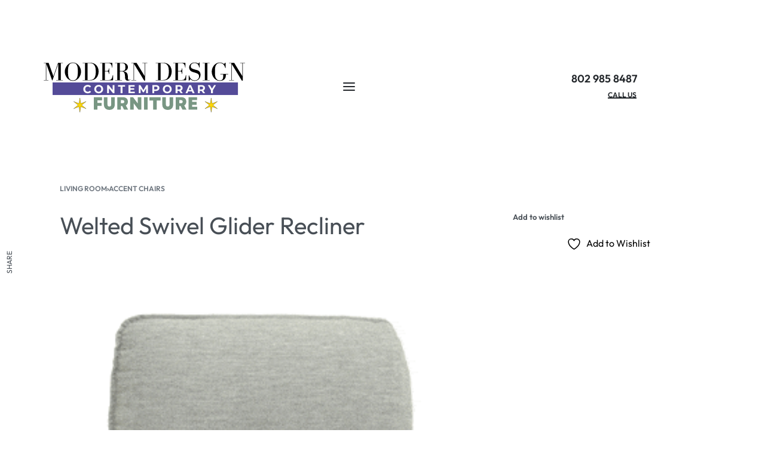

--- FILE ---
content_type: text/html; charset=UTF-8
request_url: https://moderndesignvt.com/product/welted-swivel-glider-recliner/
body_size: 22305
content:
<!DOCTYPE html>
<html lang="en" data-df  data-container="1440" data-xl="2" data-admin-bar="0" class="elementor-kit-10135">
<head>
<meta charset="UTF-8">
<meta name="viewport" content="width=device-width, initial-scale=1">
<link rel="profile" href="//gmpg.org/xfn/11">
<link rel="pingback" href="https://moderndesignvt.com/xmlrpc.php">

				<script>document.documentElement.className = document.documentElement.className + ' yes-js js_active js'</script>
			<meta name='robots' content='index, follow, max-image-preview:large, max-snippet:-1, max-video-preview:-1' />

	<!-- This site is optimized with the Yoast SEO plugin v26.7 - https://yoast.com/wordpress/plugins/seo/ -->
	<title>Welted Swivel Glider Recliner Vermont Furniture | Modern Design Contemporary Furniture</title>
	<link rel="canonical" href="https://moderndesignvt.com/product/welted-swivel-glider-recliner/" />
	<meta property="og:locale" content="en_US" />
	<meta property="og:type" content="article" />
	<meta property="og:title" content="Welted Swivel Glider Recliner Vermont Furniture | Modern Design Contemporary Furniture" />
	<meta property="og:description" content="Contemporary and exquisite, this Welted Swivel Glider Recliner&#8217;s design is as beautiful to admire as it is to relax in.  Pair it with the effortless manual recline mechanism or the power module, the Welted is simply a dream. With its four way adjustable headrest, it has all the positions to help you get to your [&hellip;]" />
	<meta property="og:url" content="https://moderndesignvt.com/product/welted-swivel-glider-recliner/" />
	<meta property="og:site_name" content="Modern Design" />
	<meta property="article:publisher" content="https://www.facebook.com/ModernDesignFurnitureVT" />
	<meta property="article:modified_time" content="2024-02-21T17:23:02+00:00" />
	<meta property="og:image" content="https://www.moderndesignvt.com/wp-content//uploads/2022/06/Welted_Recliner.gif" />
	<meta property="og:image:width" content="465" />
	<meta property="og:image:height" content="465" />
	<meta property="og:image:type" content="image/gif" />
	<script type="application/ld+json" class="yoast-schema-graph">{"@context":"https://schema.org","@graph":[{"@type":"WebPage","@id":"https://moderndesignvt.com/product/welted-swivel-glider-recliner/","url":"https://moderndesignvt.com/product/welted-swivel-glider-recliner/","name":"Welted Swivel Glider Recliner Vermont Furniture | Modern Design Contemporary Furniture","isPartOf":{"@id":"https://moderndesignvt.com/#website"},"primaryImageOfPage":{"@id":"https://moderndesignvt.com/product/welted-swivel-glider-recliner/#primaryimage"},"image":{"@id":"https://moderndesignvt.com/product/welted-swivel-glider-recliner/#primaryimage"},"thumbnailUrl":"https://www.moderndesignvt.com/wp-content//uploads/2022/06/Welted_Recliner.gif","datePublished":"2022-06-07T16:00:34+00:00","dateModified":"2024-02-21T17:23:02+00:00","breadcrumb":{"@id":"https://moderndesignvt.com/product/welted-swivel-glider-recliner/#breadcrumb"},"inLanguage":"en","potentialAction":[{"@type":"ReadAction","target":["https://moderndesignvt.com/product/welted-swivel-glider-recliner/"]}]},{"@type":"ImageObject","inLanguage":"en","@id":"https://moderndesignvt.com/product/welted-swivel-glider-recliner/#primaryimage","url":"https://www.moderndesignvt.com/wp-content//uploads/2022/06/Welted_Recliner.gif","contentUrl":"https://www.moderndesignvt.com/wp-content//uploads/2022/06/Welted_Recliner.gif","width":465,"height":465},{"@type":"BreadcrumbList","@id":"https://moderndesignvt.com/product/welted-swivel-glider-recliner/#breadcrumb","itemListElement":[{"@type":"ListItem","position":1,"name":"Home","item":"https://moderndesignvt.com/"},{"@type":"ListItem","position":2,"name":"Catalogue","item":"https://moderndesignvt.com/shop-3/"},{"@type":"ListItem","position":3,"name":"Welted Swivel Glider Recliner"}]},{"@type":"WebSite","@id":"https://moderndesignvt.com/#website","url":"https://moderndesignvt.com/","name":"Modern Design","description":"Contemporary Furniture","publisher":{"@id":"https://moderndesignvt.com/#organization"},"potentialAction":[{"@type":"SearchAction","target":{"@type":"EntryPoint","urlTemplate":"https://moderndesignvt.com/?s={search_term_string}"},"query-input":{"@type":"PropertyValueSpecification","valueRequired":true,"valueName":"search_term_string"}}],"inLanguage":"en"},{"@type":"Organization","@id":"https://moderndesignvt.com/#organization","name":"Modern Design","url":"https://moderndesignvt.com/","logo":{"@type":"ImageObject","inLanguage":"en","@id":"https://moderndesignvt.com/#/schema/logo/image/","url":"https://www.moderndesignvt.com/wp-content//uploads/2023/12/cropped-logo.png","contentUrl":"https://www.moderndesignvt.com/wp-content//uploads/2023/12/cropped-logo.png","width":500,"height":148,"caption":"Modern Design"},"image":{"@id":"https://moderndesignvt.com/#/schema/logo/image/"},"sameAs":["https://www.facebook.com/ModernDesignFurnitureVT","https://www.instagram.com/moderndesignvt/"]}]}</script>
	<!-- / Yoast SEO plugin. -->


<link rel='dns-prefetch' href='//www.moderndesignvt.com' />
<link rel='dns-prefetch' href='//ajax.googleapis.com' />
<link rel='dns-prefetch' href='//www.googletagmanager.com' />
<link rel='dns-prefetch' href='//pagead2.googlesyndication.com' />
<link rel="alternate" type="application/rss+xml" title="Modern Design &raquo; Feed" href="https://moderndesignvt.com/feed/" />
<link rel="alternate" type="application/rss+xml" title="Modern Design &raquo; Comments Feed" href="https://moderndesignvt.com/comments/feed/" />
<link rel="alternate" title="oEmbed (JSON)" type="application/json+oembed" href="https://moderndesignvt.com/wp-json/oembed/1.0/embed?url=https%3A%2F%2Fmoderndesignvt.com%2Fproduct%2Fwelted-swivel-glider-recliner%2F" />
<link rel="alternate" title="oEmbed (XML)" type="text/xml+oembed" href="https://moderndesignvt.com/wp-json/oembed/1.0/embed?url=https%3A%2F%2Fmoderndesignvt.com%2Fproduct%2Fwelted-swivel-glider-recliner%2F&#038;format=xml" />
<style id='wp-img-auto-sizes-contain-inline-css' type='text/css'>
img:is([sizes=auto i],[sizes^="auto," i]){contain-intrinsic-size:3000px 1500px}
/*# sourceURL=wp-img-auto-sizes-contain-inline-css */
</style>
<style id='classic-theme-styles-inline-css' type='text/css'>
/*! This file is auto-generated */
.wp-block-button__link{color:#fff;background-color:#32373c;border-radius:9999px;box-shadow:none;text-decoration:none;padding:calc(.667em + 2px) calc(1.333em + 2px);font-size:1.125em}.wp-block-file__button{background:#32373c;color:#fff;text-decoration:none}
/*# sourceURL=/wp-includes/css/classic-themes.min.css */
</style>
<link rel='stylesheet' id='jquery-selectBox-css' href='https://www.moderndesignvt.com/wp-content//plugins/yith-woocommerce-wishlist/assets/css/jquery.selectBox.css?ver=1.2.0' type='text/css' media='all' />
<link rel='stylesheet' id='woocommerce_prettyPhoto_css-css' href='//www.moderndesignvt.com/wp-content//plugins/woocommerce/assets/css/prettyPhoto.css?ver=3.1.6' type='text/css' media='all' />
<link rel='stylesheet' id='yith-wcwl-main-css' href='https://www.moderndesignvt.com/wp-content//plugins/yith-woocommerce-wishlist/assets/css/style.css?ver=4.11.0' type='text/css' media='all' />
<style id='yith-wcwl-main-inline-css' type='text/css'>
 :root { --rounded-corners-radius: 16px; --add-to-cart-rounded-corners-radius: 16px; --feedback-duration: 3s } 
 :root { --rounded-corners-radius: 16px; --add-to-cart-rounded-corners-radius: 16px; --feedback-duration: 3s } 
/*# sourceURL=yith-wcwl-main-inline-css */
</style>
<style id='dominant-color-styles-inline-css' type='text/css'>
img[data-dominant-color]:not(.has-transparency) { background-color: var(--dominant-color); }
/*# sourceURL=dominant-color-styles-inline-css */
</style>
<link rel='stylesheet' id='topbar-css' href='https://www.moderndesignvt.com/wp-content//plugins/top-bar/inc/../css/topbar_style.css?ver=45ed01943928f42aa596deded078532f' type='text/css' media='all' />
<style id='woocommerce-inline-inline-css' type='text/css'>
.woocommerce form .form-row .required { visibility: visible; }
.woocommerce form .form-row abbr.required { visibility: visible; }
/*# sourceURL=woocommerce-inline-inline-css */
</style>
<link rel='stylesheet' id='elementor-frontend-css' href='https://www.moderndesignvt.com/wp-content//plugins/elementor/assets/css/frontend.min.css?ver=3.34.1' type='text/css' media='all' />
<link id="rey-hs-css" type="text/css" href="https://www.moderndesignvt.com/wp-content//uploads/rey/hs-f7b05012c5.css?ver=3.1.10.1764686631"  rel="stylesheet" media="all"  />
<link id="rey-ds-css" type="text/css" href="https://www.moderndesignvt.com/wp-content//uploads/rey/ds-70bf69d790.css?ver=3.1.10.1764686631" data-noptimize="" data-no-optimize="1" data-pagespeed-no-defer="" data-pagespeed-no-transform="" data-minify="1" rel="preload" as="style" onload="this.onload=null;this.rel='stylesheet';" media="all"  />
<noscript><link rel="stylesheet" href="https://www.moderndesignvt.com/wp-content//uploads/rey/ds-70bf69d790.css" data-no-minify="1"></noscript>
<link rel='stylesheet' id='elementor-post-10116-css' href='https://www.moderndesignvt.com/wp-content//uploads/elementor/css/post-10116.css?ver=1768226508' type='text/css' media='all' />
<link rel="stylesheet" onload="this.onload=null;this.media='all';" media="print"  data-noptimize="" data-no-optimize="1" data-pagespeed-no-defer="" data-pagespeed-no-transform="" data-minify="1" data-no-rel='stylesheet' id='elementor-post-10121-css' href='https://www.moderndesignvt.com/wp-content//uploads/elementor/css/post-10121.css?ver=1768226508' type='text/css' data-media='all' />
<noscript><link rel='stylesheet' data-noptimize="" data-no-optimize="1" data-pagespeed-no-defer="" data-pagespeed-no-transform="" data-minify="1" data-id='elementor-post-10121-css' href='https://www.moderndesignvt.com/wp-content//uploads/elementor/css/post-10121.css?ver=1768226508' data-type='text/css' data-media='all' />
</noscript><link rel="preload" as="style" onload="this.onload=null;this.rel='stylesheet';" media="all"   data-no-rel='stylesheet' id='rey-wp-style-child-css' href='https://www.moderndesignvt.com/wp-content//themes/rey-child/style.css?ver=1.0.0' type='text/css' data-media='all' />
<noscript><link rel='stylesheet'  data-id='rey-wp-style-child-css' href='https://www.moderndesignvt.com/wp-content//themes/rey-child/style.css?ver=1.0.0' data-type='text/css' data-media='all' />
</noscript><script type="text/javascript" src="https://moderndesignvt.com/wp-includes/js/jquery/jquery.min.js?ver=3.7.1" id="jquery-core-js"></script>
<script type="text/javascript" src="https://moderndesignvt.com/wp-includes/js/jquery/jquery-migrate.min.js?ver=3.4.1" id="jquery-migrate-js"></script>
<script type="text/javascript" id="topbar_frontjs-js-extra">
/* <![CDATA[ */
var tpbr_settings = {"fixed":"notfixed","user_who":"notloggedin","guests_or_users":"all","message":"48th Anniversary Sale | 50% Off Select Merchandise | Come In Today and Save!","status":"inactive","yn_button":"nobutton","color":"#0a0a0a","button_text":"","button_url":"","button_behavior":"samewindow","is_admin_bar":"no","detect_sticky":"0"};
//# sourceURL=topbar_frontjs-js-extra
/* ]]> */
</script>
<script type="text/javascript" src="https://www.moderndesignvt.com/wp-content//plugins/top-bar/inc/../js/tpbr_front.min.js?ver=45ed01943928f42aa596deded078532f" id="topbar_frontjs-js"></script>
<script type="text/javascript" src="https://www.moderndesignvt.com/wp-content//plugins/rey-core/assets/js/woocommerce/blockui.js?ver=3.1.10" id="wc-jquery-blockui-js" defer="defer" data-wp-strategy="defer"></script>
<script type="text/javascript" id="wc-add-to-cart-js-extra">
/* <![CDATA[ */
var wc_add_to_cart_params = {"ajax_url":"/wp-admin/admin-ajax.php","wc_ajax_url":"/?wc-ajax=%%endpoint%%","i18n_view_cart":"View cart","cart_url":"https://moderndesignvt.com/cart/","is_cart":"","cart_redirect_after_add":"no"};
//# sourceURL=wc-add-to-cart-js-extra
/* ]]> */
</script>
<script type="text/javascript" src="https://www.moderndesignvt.com/wp-content//plugins/woocommerce/assets/js/frontend/add-to-cart.min.js?ver=10.4.3" id="wc-add-to-cart-js" defer="defer" data-wp-strategy="defer"></script>
<script type="text/javascript" src="https://www.moderndesignvt.com/wp-content//plugins/woocommerce/assets/js/js-cookie/js.cookie.min.js?ver=2.1.4-wc.10.4.3" id="wc-js-cookie-js" defer="defer" data-wp-strategy="defer"></script>
<script type="text/javascript" id="woocommerce-js-extra">
/* <![CDATA[ */
var woocommerce_params = {"ajax_url":"/wp-admin/admin-ajax.php","wc_ajax_url":"/?wc-ajax=%%endpoint%%","i18n_password_show":"Show password","i18n_password_hide":"Hide password"};
//# sourceURL=woocommerce-js-extra
/* ]]> */
</script>
<script type="text/javascript" src="https://www.moderndesignvt.com/wp-content//plugins/woocommerce/assets/js/frontend/woocommerce.min.js?ver=10.4.3" id="woocommerce-js" defer="defer" data-wp-strategy="defer"></script>

<!-- Google tag (gtag.js) snippet added by Site Kit -->
<!-- Google Analytics snippet added by Site Kit -->
<script type="text/javascript" src="https://www.googletagmanager.com/gtag/js?id=GT-TXHQ9NR" id="google_gtagjs-js" async></script>
<script type="text/javascript" id="google_gtagjs-js-after">
/* <![CDATA[ */
window.dataLayer = window.dataLayer || [];function gtag(){dataLayer.push(arguments);}
gtag("set","linker",{"domains":["moderndesignvt.com"]});
gtag("js", new Date());
gtag("set", "developer_id.dZTNiMT", true);
gtag("config", "GT-TXHQ9NR");
//# sourceURL=google_gtagjs-js-after
/* ]]> */
</script>
<link rel="https://api.w.org/" href="https://moderndesignvt.com/wp-json/" /><link rel="alternate" title="JSON" type="application/json" href="https://moderndesignvt.com/wp-json/wp/v2/product/9617" /><link rel="EditURI" type="application/rsd+xml" title="RSD" href="https://moderndesignvt.com/xmlrpc.php?rsd" />
<meta name="generator" content="dominant-color-images 1.2.0">
<meta name="generator" content="Site Kit by Google 1.168.0" /><script src="https://www.google.com/recaptcha/api.js" async defer></script>
<meta name="generator" content="performance-lab 4.0.1; plugins: dominant-color-images, webp-uploads">
<meta name="generator" content="webp-uploads 2.6.1">
	<noscript><style>
		.woocommerce ul.products li.product.is-animated-entry {opacity: 1;transform: none;}
		.woocommerce div.product .woocommerce-product-gallery:after {display: none;}
		.woocommerce div.product .woocommerce-product-gallery .woocommerce-product-gallery__wrapper {opacity: 1}
	</style></noscript>
		<noscript><style>.woocommerce-product-gallery{ opacity: 1 !important; }</style></noscript>
	
<!-- Google AdSense meta tags added by Site Kit -->
<meta name="google-adsense-platform-account" content="ca-host-pub-2644536267352236">
<meta name="google-adsense-platform-domain" content="sitekit.withgoogle.com">
<!-- End Google AdSense meta tags added by Site Kit -->
<meta name="generator" content="Elementor 3.34.1; features: e_font_icon_svg, additional_custom_breakpoints; settings: css_print_method-external, google_font-enabled, font_display-swap">
<link rel="preload" as="image" type="image/jpeg" href="https://www.moderndesignvt.com/wp-content//uploads/2022/06/Welted_Recliner.gif"/>			<style>
				.e-con.e-parent:nth-of-type(n+4):not(.e-lazyloaded):not(.e-no-lazyload),
				.e-con.e-parent:nth-of-type(n+4):not(.e-lazyloaded):not(.e-no-lazyload) * {
					background-image: none !important;
				}
				@media screen and (max-height: 1024px) {
					.e-con.e-parent:nth-of-type(n+3):not(.e-lazyloaded):not(.e-no-lazyload),
					.e-con.e-parent:nth-of-type(n+3):not(.e-lazyloaded):not(.e-no-lazyload) * {
						background-image: none !important;
					}
				}
				@media screen and (max-height: 640px) {
					.e-con.e-parent:nth-of-type(n+2):not(.e-lazyloaded):not(.e-no-lazyload),
					.e-con.e-parent:nth-of-type(n+2):not(.e-lazyloaded):not(.e-no-lazyload) * {
						background-image: none !important;
					}
				}
			</style>
			
<!-- Google AdSense snippet added by Site Kit -->
<script type="text/javascript" async="async" src="https://pagead2.googlesyndication.com/pagead/js/adsbygoogle.js?client=ca-pub-7488513313964026&amp;host=ca-host-pub-2644536267352236" crossorigin="anonymous"></script>

<!-- End Google AdSense snippet added by Site Kit -->
<link rel="icon" href="https://www.moderndesignvt.com/wp-content//uploads/2023/12/favicon1-100x100.avif" sizes="32x32" />
<link rel="icon" href="https://www.moderndesignvt.com/wp-content//uploads/2023/12/favicon1-300x300.avif" sizes="192x192" />
<link rel="apple-touch-icon" href="https://www.moderndesignvt.com/wp-content//uploads/2023/12/favicon1-300x300.avif" />
<meta name="msapplication-TileImage" content="https://www.moderndesignvt.com/wp-content//uploads/2023/12/favicon1-300x300.avif" />
		<style type="text/css" id="wp-custom-css">
			.force-no-margin ul.products li.product.rey-wc-skin--wrapped {
	margin-bottom: 0;
}		</style>
		<style id="reycore-inline-styles" data-noptimize="" data-no-optimize="1" data-pagespeed-no-defer="" data-pagespeed-no-transform="" data-minify="1">:root{--rey-container-spacing:15px;--main-gutter-size:15px;--body-bg-color:#ffffff;--neutral-hue:210;--blog-columns:1;--sidebar-size:27%;--post-align-wide-size:25vw;--woocommerce-products-gutter:30px;--woocommerce-sidebar-size:16%;--woocommerce-loop-cards-padding:30px;--star-rating-color:#ff4545;}body.woocommerce ul.products li.product .woocommerce-loop-product__title, .woocommerce ul.products li.product[class*="rey-wc-skin"] .woocommerce-loop-product__title{font-family:var(--primary-ff);font-size:1.25rem;font-weight:500;}.woocommerce-store-notice .woocommerce-store-notice-content{min-height:32px;}@media (min-width: 768px) and (max-width: 1025px){:root{--rey-container-spacing:15px;--main-gutter-size:15px;--blog-columns:1;--woocommerce-products-gutter:10px;}}@media (max-width: 767px){:root{--rey-container-spacing:15px;--main-gutter-size:15px;--blog-columns:1;--woocommerce-products-gutter:10px;}}@font-face { font-family:'Outfit';font-style:normal;font-weight:400;font-display:swap;src:url(https://www.moderndesignvt.com/wp-content/fonts/outfit/48f5cea8ae2f076a) format('woff');}@font-face { font-family:'Outfit';font-style:normal;font-weight:600;font-display:swap;src:url(https://www.moderndesignvt.com/wp-content/fonts/outfit/279747d3b2dc9335) format('woff');}@font-face { font-family:'Rey Primary';font-style:normal;font-weight:400;font-display:swap;src:url(https://www.moderndesignvt.com/wp-content/fonts/outfit/48f5cea8ae2f076a) format('woff');}@font-face { font-family:'Rey Primary';font-style:normal;font-weight:600;font-display:swap;src:url(https://www.moderndesignvt.com/wp-content/fonts/outfit/279747d3b2dc9335) format('woff');}@media (max-width: 1360px) {			:root {				--nav-breakpoint-desktop: none;				--nav-breakpoint-mobile: flex;			}		} :root{--primary-ff:Outfit, "Helvetica Neue", Helvetica, Arial, sans-serif;--body-font-family: var(--primary-ff);--body-font-weight: 300;--accent-color:#212529;--accent-hover-color:#000000;--accent-text-color:#fff;} @media (min-width: 1440px) {				:root {					--container-max-width: calc(92vw - (var(--page-padding-left, 0px) + var(--page-padding-right, 0px)));				}			} :root{ --woocommerce-grid-columns:3; } @media(min-width: 768px) and (max-width: 1024px){:root{ --woocommerce-grid-columns:2; }} @media(max-width: 767px){:root{ --woocommerce-grid-columns:2; }}      </style><style id="rey-lazy-bg">.rey-js .elementor-element.rey-lazyBg, .rey-js .elementor-element.rey-lazyBg > .elementor-widget-container, .rey-js .elementor-element.rey-lazyBg > .elementor-widget-wrap { background-image: none !important; }</style></head>

<body data-rsssl=1 class="wp-singular product-template-default single single-product postid-9617 wp-custom-logo wp-theme-rey wp-child-theme-rey-child theme-rey woocommerce woocommerce-page woocommerce-no-js rey-no-js ltr elementor-default elementor-kit-10135 rey-cwidth--vw single-skin--compact --gallery-cascade-grid elementor-opt --catalog-mode r-notices" data-id="9617" itemtype="https://schema.org/WebPage" itemscope="itemscope">

<script type="text/javascript" id="rey-no-js" data-noptimize data-no-optimize="1" data-no-defer="1">
		document.body.classList.remove('rey-no-js');document.body.classList.add('rey-js');
	</script>		<script type="text/javascript" id="rey-instant-js" data-noptimize="" data-no-optimize="1" data-no-defer="1" data-pagespeed-no-defer="">
			(function(){
				if( ! window.matchMedia("(max-width: 1024px)").matches && ("IntersectionObserver" in window) ){
					var io = new IntersectionObserver(entries => {
						window.reyScrollbarWidth = window.innerWidth - entries[0].boundingClientRect.width;
						document.documentElement.style.setProperty('--scrollbar-width', window.reyScrollbarWidth + "px");
						io.disconnect();
					});
					io.observe(document.documentElement);
				}
				let cw = parseInt(document.documentElement.getAttribute('data-container') || 1440);
				const sxl = function () {
					let xl;
					if ( window.matchMedia('(min-width: 1025px) and (max-width: ' + cw + 'px)').matches ) xl = 1; // 1440px - 1025px
					else if ( window.matchMedia('(min-width: ' + (cw + 1) + 'px)').matches ) xl = 2; // +1440px
					document.documentElement.setAttribute('data-xl', xl || 0);
				};
				sxl(); window.addEventListener('resize', sxl);
			})();
		</script>
		
	<a href="#content" class="skip-link screen-reader-text">Skip to content</a>

	<div id="page" class="rey-siteWrapper ">

		
<div class="rey-overlay rey-overlay--site" style="opacity:0;"></div>

		
<header class="rey-siteHeader rey-siteHeader--custom rey-siteHeader--10116 header-pos--rel" >

			<div data-elementor-type="wp-post" data-elementor-id="10116" class="elementor elementor-10116" data-elementor-gstype="header" data-page-el-selector="body.elementor-page-10116">
						<section class="elementor-section elementor-top-section elementor-element elementor-element-fe5a4ee elementor-section-content-middle elementor-section-boxed elementor-section-height-default elementor-section-height-default" data-id="fe5a4ee" data-element_type="section">
						<div class="elementor-container elementor-column-gap-no">
					<div class="elementor-column elementor-col-50 elementor-top-column elementor-element elementor-element-f7f3a3c" data-id="f7f3a3c" data-element_type="column">
			<div class="elementor-column-wrap--f7f3a3c elementor-widget-wrap elementor-element-populated">
						<div class="elementor-element elementor-element-efb49dc elementor-widget__width-initial elementor-align-center --il--stretch elementor-widget elementor-widget-reycore-header-logo" data-id="efb49dc" data-element_type="widget" data-widget_type="reycore-header-logo.default">
				<div class="elementor-widget-container">
					
<div class="rey-logoWrapper">

	
        <div class="rey-siteLogo">
			<a href="https://moderndesignvt.com/" data-no-lazy="1" data-skip-lazy="1" class="no-lazy custom-logo-link" rel="home" itemprop="url"><img width="618" height="442" src="https://www.moderndesignvt.com/wp-content//uploads/2024/12/Modern-Design-600-x-150-px-7.svg" data-no-lazy="1" data-skip-lazy="1" class="no-lazy custom-logo" alt="Modern Design" loading="eager" data-el-overrides="logo,logo_mobile" decoding="async" /><img width="600" height="150" src="https://www.moderndesignvt.com/wp-content//uploads/2024/12/Modern-Design-600-x-150-px-7.svg" data-no-lazy="1" data-skip-lazy="1" class="no-lazy rey-mobileLogo" alt="" decoding="async" /></a>		</div>

    </div>
<!-- .rey-logoWrapper -->
				</div>
				</div>
					</div>
		</div>
				<div class="elementor-column elementor-col-50 elementor-top-column elementor-element elementor-element-8bdc8fe" data-id="8bdc8fe" data-element_type="column">
			<div class="elementor-column-wrap--8bdc8fe elementor-widget-wrap elementor-element-populated">
						<div class="elementor-element elementor-element-285be0b elementor-widget__width-initial --il--stretch --il--tablet-left --il--mobile-left --zindexed-10 --icons-start --submenu-display-collapsed --tap-open --panel-dir--left elementor-widget elementor-widget-reycore-header-navigation" data-id="285be0b" data-element_type="widget" data-widget_type="reycore-header-navigation.default">
				<div class="elementor-widget-container">
					
<button class="btn rey-mainNavigation-mobileBtn rey-headerIcon __hamburger" aria-label="Open menu">
	<div class="__bars">
		<span class="__bar"></span>
		<span class="__bar"></span>
		<span class="__bar"></span>
	</div>
	<svg aria-hidden="true" role="img" id="rey-icon-close-696dd77e9b699" class="rey-icon rey-icon-close " viewbox="0 0 110 110"><g stroke="none" stroke-width="1" fill="none" fill-rule="evenodd" stroke-linecap="square"><path d="M4.79541854,4.29541854 L104.945498,104.445498 L4.79541854,4.29541854 Z" stroke="currentColor" stroke-width="var(--stroke-width, 12px)"></path><path d="M4.79541854,104.704581 L104.945498,4.55450209 L4.79541854,104.704581 Z" stroke="currentColor" stroke-width="var(--stroke-width, 12px)"></path></g></svg></button>
<!-- .rey-mainNavigation-mobileBtn -->

    <nav id="site-navigation-285be0b" class="rey-mainNavigation rey-mainNavigation--desktop --style-default --shadow-1" data-id="-285be0b" aria-label="Main Menu" data-sm-indicator="circle" itemtype="https://schema.org/SiteNavigationElement" itemscope="itemscope">

        <ul id="main-menu-desktop-285be0b" class="rey-mainMenu rey-mainMenu--desktop id--mainMenu--desktop --has-indicators  --megamenu-support"><li id="menu-item-10171" class="menu-item menu-item-type-custom menu-item-object-custom menu-item-home menu-item-10171 depth--0 --is-regular"><a href="https://moderndesignvt.com"><span>Home</span></a></li>
<li id="menu-item-712" class="menu-item menu-item-type-custom menu-item-object-custom menu-item-712 depth--0 --is-regular"><a href="https://moderndesignvt.com/us/"><span>About Us</span></a></li>
<li id="menu-item-7101" class="menu-item menu-item-type-custom menu-item-object-custom menu-item-has-children menu-item-7101 depth--0 --is-regular"><a href="#"><span>Our Furniture</span><i class="--submenu-indicator --submenu-indicator-circle"></i></a>
<ul class="sub-menu">
	<li id="menu-item-7125" class="menu-item menu-item-type-custom menu-item-object-custom menu-item-has-children menu-item-7125 depth--1"><a href="#"><span>Living Room</span><i class="--submenu-indicator --submenu-indicator-circle"></i></a>
	<ul class="sub-menu">
		<li id="menu-item-7878" class="menu-item menu-item-type-taxonomy menu-item-object-product_cat menu-item-7878 depth--2 o-id-130"><a href="https://moderndesignvt.com/product-category/living-room/sofas/"><span>Sofas</span></a></li>
		<li id="menu-item-7879" class="menu-item menu-item-type-taxonomy menu-item-object-product_cat menu-item-7879 depth--2 o-id-33"><a href="https://moderndesignvt.com/product-category/living-room/sofas-sectionals/"><span>Sectional Sofas</span></a></li>
		<li id="menu-item-7881" class="menu-item menu-item-type-taxonomy menu-item-object-product_cat menu-item-7881 depth--2 o-id-135"><a href="https://moderndesignvt.com/product-category/living-room/leather-sofas/"><span>Leather Sofas</span></a></li>
		<li id="menu-item-7880" class="menu-item menu-item-type-taxonomy menu-item-object-product_cat menu-item-7880 depth--2 o-id-136"><a href="https://moderndesignvt.com/product-category/living-room/leather-sectionals/"><span>Leather Sectionals</span></a></li>
		<li id="menu-item-6531" class="menu-item menu-item-type-taxonomy menu-item-object-product_cat menu-item-6531 depth--2 o-id-84"><a href="https://moderndesignvt.com/product-category/living-room/sleep-sofas/"><span>Sleep Sofas</span></a></li>
		<li id="menu-item-1794" class="menu-item menu-item-type-taxonomy menu-item-object-product_cat current-product-ancestor current-menu-parent current-product-parent menu-item-1794 depth--2 current-menu-item o-id-37"><a title="Chairs &#038; Recliners" href="https://moderndesignvt.com/product-category/living-room/chairs/"><span>Chairs &#038; Recliners</span></a></li>
		<li id="menu-item-1792" class="menu-item menu-item-type-taxonomy menu-item-object-product_cat current-product-ancestor current-menu-parent current-product-parent menu-item-1792 depth--2 current-menu-item o-id-43"><a title="Leather Seating" href="https://moderndesignvt.com/product-category/living-room/leather-seating/"><span>Leather Chairs &amp; Ottomans</span></a></li>
		<li id="menu-item-8094" class="menu-item menu-item-type-taxonomy menu-item-object-product_cat menu-item-8094 depth--2 o-id-138"><a href="https://moderndesignvt.com/product-category/living-room/occasional-tables/"><span>Occasional Tables</span></a></li>
		<li id="menu-item-8092" class="menu-item menu-item-type-taxonomy menu-item-object-product_cat menu-item-8092 depth--2 o-id-139"><a href="https://moderndesignvt.com/product-category/cabinets/"><span>Cabinets</span></a></li>
		<li id="menu-item-1796" class="menu-item menu-item-type-taxonomy menu-item-object-product_cat menu-item-1796 depth--2 o-id-42"><a title="Entertainment &#038; Wall Units" href="https://moderndesignvt.com/product-category/living-room/entertainment/"><span>Entertainment</span></a></li>
		<li id="menu-item-7452" class="menu-item menu-item-type-post_type menu-item-object-page menu-item-7452 depth--2 o-id-7448"><a href="https://moderndesignvt.com/stressless/"><span>Stressless® Products</span></a></li>
	</ul>
</li>
	<li id="menu-item-736" class="et-col3 menu-item menu-item-type-custom menu-item-object-custom menu-item-has-children menu-item-736 depth--1"><a href="#"><span>Dining Room</span><i class="--submenu-indicator --submenu-indicator-circle"></i></a>
	<ul class="sub-menu">
		<li id="menu-item-807" class="menu-item menu-item-type-custom menu-item-object-custom menu-item-807 depth--2"><a href="https://moderndesignvt.com/product-category/dining-room-furniture-vermont/dining-tables-furniture-vermont/"><span>Dining Tables</span></a></li>
		<li id="menu-item-806" class="menu-item menu-item-type-custom menu-item-object-custom menu-item-806 depth--2"><a href="https://moderndesignvt.com/product-category/dining-room-furniture-vermont/dining-chairs-furniture-vermont/"><span>Dining Chairs</span></a></li>
		<li id="menu-item-8096" class="menu-item menu-item-type-taxonomy menu-item-object-product_cat menu-item-8096 depth--2 o-id-69"><a href="https://moderndesignvt.com/product-category/dining-room-furniture-vermont/bar-tables/"><span>Bar Tables</span></a></li>
		<li id="menu-item-8114" class="menu-item menu-item-type-taxonomy menu-item-object-product_cat menu-item-8114 depth--2 o-id-131"><a href="https://moderndesignvt.com/product-category/dining-room-furniture-vermont/stools/"><span>Stools</span></a></li>
		<li id="menu-item-8093" class="menu-item menu-item-type-taxonomy menu-item-object-product_cat menu-item-8093 depth--2 o-id-139"><a href="https://moderndesignvt.com/product-category/cabinets/"><span>Cabinets</span></a></li>
		<li id="menu-item-808" class="menu-item menu-item-type-custom menu-item-object-custom menu-item-808 depth--2"><a href="https://moderndesignvt.com/product-category/dining-room-furniture-vermont/sideboards-hutches-furniture-vermont/"><span>Sideboards &#038; Hutches</span></a></li>
	</ul>
</li>
	<li id="menu-item-7131" class="menu-item menu-item-type-custom menu-item-object-custom menu-item-has-children menu-item-7131 depth--1"><a href="#"><span>Bedrooms</span><i class="--submenu-indicator --submenu-indicator-circle"></i></a>
	<ul class="sub-menu">
		<li id="menu-item-8097" class="menu-item menu-item-type-taxonomy menu-item-object-product_cat menu-item-8097 depth--2 o-id-140"><a href="https://moderndesignvt.com/product-category/bedroom-furniture-vermont/bedroom-collections/"><span>Bedroom Collections</span></a></li>
		<li id="menu-item-810" class="menu-item menu-item-type-custom menu-item-object-custom menu-item-810 depth--2"><a href="https://moderndesignvt.com/product-category/bedroom-furniture-vermont/beds-furniture-vermont/"><span>Beds</span></a></li>
		<li id="menu-item-812" class="menu-item menu-item-type-custom menu-item-object-custom menu-item-812 depth--2"><a href="https://moderndesignvt.com/product-category/bedroom-furniture-vermont/dressers-storage-furniture-vermont/"><span>Dressers</span></a></li>
		<li id="menu-item-811" class="menu-item menu-item-type-custom menu-item-object-custom menu-item-811 depth--2"><a href="https://moderndesignvt.com/product-category/bedroom-furniture-vermont/chests/"><span>Chests</span></a></li>
		<li id="menu-item-3127" class="menu-item menu-item-type-custom menu-item-object-custom menu-item-3127 depth--2"><a href="https://moderndesignvt.com/product-category/bedroom-furniture-vermont/night-stands-furniture-vermont/"><span>Night Stands</span></a></li>
	</ul>
</li>
	<li id="menu-item-7132" class="menu-item menu-item-type-custom menu-item-object-custom menu-item-has-children menu-item-7132 depth--1"><a href="#"><span>Offices</span><i class="--submenu-indicator --submenu-indicator-circle"></i></a>
	<ul class="sub-menu">
		<li id="menu-item-8106" class="menu-item menu-item-type-taxonomy menu-item-object-product_cat menu-item-8106 depth--2 o-id-142"><a href="https://moderndesignvt.com/product-category/office-collections/"><span>Office Collections</span></a></li>
		<li id="menu-item-813" class="menu-item menu-item-type-custom menu-item-object-custom menu-item-813 depth--2"><a href="https://moderndesignvt.com/product-category/workspace/office-desks-furniture-vermont/"><span>Office Desks</span></a></li>
		<li id="menu-item-814" class="menu-item menu-item-type-custom menu-item-object-custom menu-item-814 depth--2"><a href="https://moderndesignvt.com/product-category/workspace/desk-chairs/"><span>Office Chairs</span></a></li>
		<li id="menu-item-3128" class="menu-item menu-item-type-custom menu-item-object-custom menu-item-3128 depth--2"><a href="https://moderndesignvt.com/product-category/workspace/office-storage/"><span>Office Storage</span></a></li>
		<li id="menu-item-3129" class="menu-item menu-item-type-custom menu-item-object-custom menu-item-3129 depth--2"><a href="https://moderndesignvt.com/product-category/workspace/filing-cabinets/"><span>Filing Cabinets</span></a></li>
		<li id="menu-item-815" class="menu-item menu-item-type-custom menu-item-object-custom menu-item-815 depth--2"><a href="https://moderndesignvt.com/product-category/workspace/office-bookcases-furniture-vermont/"><span>Bookcases</span></a></li>
	</ul>
</li>
</ul>
</li>
<li id="menu-item-3239" class="menu-item menu-item-type-post_type menu-item-object-page menu-item-3239 depth--0 --is-regular o-id-3217"><a href="https://moderndesignvt.com/browse-store/"><span>Browse Our Store</span></a></li>
<li id="menu-item-5928" class="menu-item menu-item-type-taxonomy menu-item-object-product_cat menu-item-5928 depth--0 --is-regular o-id-83"><a href="https://moderndesignvt.com/product-category/whats-new/"><span>What&#8217;s New</span></a></li>
<li id="menu-item-7081" class="menu-item menu-item-type-post_type menu-item-object-page menu-item-7081 depth--0 --is-regular o-id-1545"><a href="https://moderndesignvt.com/contact-us/"><span>Contact us</span></a></li>
</ul>	</nav><!-- .rey-mainNavigation -->



	<nav
		id="site-navigation-mobile-285be0b"
		class="rey-mainNavigation rey-mainNavigation--mobile rey-mobileNav "
		data-id="-285be0b" aria-label="Main Menu" itemtype="https://schema.org/SiteNavigationElement" itemscope="itemscope"	>
		<div class="rey-mobileNav-container">
			<div class="rey-mobileNav-header">

				
				<div class="rey-siteLogo">
					<a href="https://moderndesignvt.com/" data-no-lazy="1" data-skip-lazy="1" class="no-lazy custom-logo-link" rel="home" itemprop="url"><img width="60" height="40" src="https://www.moderndesignvt.com/wp-content//uploads/2023/12/cropped-logo.png" data-no-lazy="1" data-skip-lazy="1" class="no-lazy custom-logo" alt="Modern Design" loading="eager" decoding="async" srcset="https://www.moderndesignvt.com/wp-content//uploads/2023/12/cropped-logo.png 500w, https://www.moderndesignvt.com/wp-content//uploads/2023/12/cropped-logo-300x89.png 300w" sizes="(max-width: 500px) 100vw, 500px" /></a>				</div>

				<button class="__arrClose btn rey-mobileMenu-close js-rey-mobileMenu-close" aria-label="Close menu"><span class="__icons"><svg aria-hidden="true" role="img" id="rey-icon-close-696dd77eaaa33" class="rey-icon rey-icon-close " viewbox="0 0 110 110"><g stroke="none" stroke-width="1" fill="none" fill-rule="evenodd" stroke-linecap="square"><path d="M4.79541854,4.29541854 L104.945498,104.445498 L4.79541854,4.29541854 Z" stroke="currentColor" stroke-width="var(--stroke-width, 12px)"></path><path d="M4.79541854,104.704581 L104.945498,4.55450209 L4.79541854,104.704581 Z" stroke="currentColor" stroke-width="var(--stroke-width, 12px)"></path></g></svg><svg aria-hidden="true" role="img" id="rey-icon-arrow-classic-696dd77eaaa40" class="rey-icon rey-icon-arrow-classic " viewbox="0 0 16 16"><polygon fill="var(--icon-fill, currentColor)" points="8 0 6.6 1.4 12.2 7 0 7 0 9 12.2 9 6.6 14.6 8 16 16 8"></polygon></svg></span></button>
			</div>

			<div class="rey-mobileNav-main">
				<ul id="main-menu-mobile-285be0b" class="rey-mainMenu rey-mainMenu-mobile  --has-indicators  --megamenu-support"><li id="mobile-menu-item-10171" class="menu-item menu-item-type-custom menu-item-object-custom menu-item-home menu-item-10171 depth--0 --is-regular"><a href="https://moderndesignvt.com"><span>Home</span></a></li>
<li id="mobile-menu-item-712" class="menu-item menu-item-type-custom menu-item-object-custom menu-item-712 depth--0 --is-regular"><a href="https://moderndesignvt.com/us/"><span>About Us</span></a></li>
<li id="mobile-menu-item-7101" class="menu-item menu-item-type-custom menu-item-object-custom menu-item-has-children menu-item-7101 depth--0 --is-regular"><a href="#"><span>Our Furniture</span><i class="--submenu-indicator --submenu-indicator-circle"></i></a>
<ul class="sub-menu">
	<li id="mobile-menu-item-7125" class="menu-item menu-item-type-custom menu-item-object-custom menu-item-has-children menu-item-7125 depth--1"><a href="#"><span>Living Room</span><i class="--submenu-indicator --submenu-indicator-circle"></i></a>
	<ul class="sub-menu">
		<li id="mobile-menu-item-7878" class="menu-item menu-item-type-taxonomy menu-item-object-product_cat menu-item-7878 depth--2 o-id-130"><a href="https://moderndesignvt.com/product-category/living-room/sofas/"><span>Sofas</span></a></li>
		<li id="mobile-menu-item-7879" class="menu-item menu-item-type-taxonomy menu-item-object-product_cat menu-item-7879 depth--2 o-id-33"><a href="https://moderndesignvt.com/product-category/living-room/sofas-sectionals/"><span>Sectional Sofas</span></a></li>
		<li id="mobile-menu-item-7881" class="menu-item menu-item-type-taxonomy menu-item-object-product_cat menu-item-7881 depth--2 o-id-135"><a href="https://moderndesignvt.com/product-category/living-room/leather-sofas/"><span>Leather Sofas</span></a></li>
		<li id="mobile-menu-item-7880" class="menu-item menu-item-type-taxonomy menu-item-object-product_cat menu-item-7880 depth--2 o-id-136"><a href="https://moderndesignvt.com/product-category/living-room/leather-sectionals/"><span>Leather Sectionals</span></a></li>
		<li id="mobile-menu-item-6531" class="menu-item menu-item-type-taxonomy menu-item-object-product_cat menu-item-6531 depth--2 o-id-84"><a href="https://moderndesignvt.com/product-category/living-room/sleep-sofas/"><span>Sleep Sofas</span></a></li>
		<li id="mobile-menu-item-1794" class="menu-item menu-item-type-taxonomy menu-item-object-product_cat current-product-ancestor current-menu-parent current-product-parent menu-item-1794 depth--2 current-menu-item o-id-37"><a title="Chairs &#038; Recliners" href="https://moderndesignvt.com/product-category/living-room/chairs/"><span>Chairs &#038; Recliners</span></a></li>
		<li id="mobile-menu-item-1792" class="menu-item menu-item-type-taxonomy menu-item-object-product_cat current-product-ancestor current-menu-parent current-product-parent menu-item-1792 depth--2 current-menu-item o-id-43"><a title="Leather Seating" href="https://moderndesignvt.com/product-category/living-room/leather-seating/"><span>Leather Chairs &amp; Ottomans</span></a></li>
		<li id="mobile-menu-item-8094" class="menu-item menu-item-type-taxonomy menu-item-object-product_cat menu-item-8094 depth--2 o-id-138"><a href="https://moderndesignvt.com/product-category/living-room/occasional-tables/"><span>Occasional Tables</span></a></li>
		<li id="mobile-menu-item-8092" class="menu-item menu-item-type-taxonomy menu-item-object-product_cat menu-item-8092 depth--2 o-id-139"><a href="https://moderndesignvt.com/product-category/cabinets/"><span>Cabinets</span></a></li>
		<li id="mobile-menu-item-1796" class="menu-item menu-item-type-taxonomy menu-item-object-product_cat menu-item-1796 depth--2 o-id-42"><a title="Entertainment &#038; Wall Units" href="https://moderndesignvt.com/product-category/living-room/entertainment/"><span>Entertainment</span></a></li>
		<li id="mobile-menu-item-7452" class="menu-item menu-item-type-post_type menu-item-object-page menu-item-7452 depth--2 o-id-7448"><a href="https://moderndesignvt.com/stressless/"><span>Stressless® Products</span></a></li>
	</ul>
</li>
	<li id="mobile-menu-item-736" class="et-col3 menu-item menu-item-type-custom menu-item-object-custom menu-item-has-children menu-item-736 depth--1"><a href="#"><span>Dining Room</span><i class="--submenu-indicator --submenu-indicator-circle"></i></a>
	<ul class="sub-menu">
		<li id="mobile-menu-item-807" class="menu-item menu-item-type-custom menu-item-object-custom menu-item-807 depth--2"><a href="https://moderndesignvt.com/product-category/dining-room-furniture-vermont/dining-tables-furniture-vermont/"><span>Dining Tables</span></a></li>
		<li id="mobile-menu-item-806" class="menu-item menu-item-type-custom menu-item-object-custom menu-item-806 depth--2"><a href="https://moderndesignvt.com/product-category/dining-room-furniture-vermont/dining-chairs-furniture-vermont/"><span>Dining Chairs</span></a></li>
		<li id="mobile-menu-item-8096" class="menu-item menu-item-type-taxonomy menu-item-object-product_cat menu-item-8096 depth--2 o-id-69"><a href="https://moderndesignvt.com/product-category/dining-room-furniture-vermont/bar-tables/"><span>Bar Tables</span></a></li>
		<li id="mobile-menu-item-8114" class="menu-item menu-item-type-taxonomy menu-item-object-product_cat menu-item-8114 depth--2 o-id-131"><a href="https://moderndesignvt.com/product-category/dining-room-furniture-vermont/stools/"><span>Stools</span></a></li>
		<li id="mobile-menu-item-8093" class="menu-item menu-item-type-taxonomy menu-item-object-product_cat menu-item-8093 depth--2 o-id-139"><a href="https://moderndesignvt.com/product-category/cabinets/"><span>Cabinets</span></a></li>
		<li id="mobile-menu-item-808" class="menu-item menu-item-type-custom menu-item-object-custom menu-item-808 depth--2"><a href="https://moderndesignvt.com/product-category/dining-room-furniture-vermont/sideboards-hutches-furniture-vermont/"><span>Sideboards &#038; Hutches</span></a></li>
	</ul>
</li>
	<li id="mobile-menu-item-7131" class="menu-item menu-item-type-custom menu-item-object-custom menu-item-has-children menu-item-7131 depth--1"><a href="#"><span>Bedrooms</span><i class="--submenu-indicator --submenu-indicator-circle"></i></a>
	<ul class="sub-menu">
		<li id="mobile-menu-item-8097" class="menu-item menu-item-type-taxonomy menu-item-object-product_cat menu-item-8097 depth--2 o-id-140"><a href="https://moderndesignvt.com/product-category/bedroom-furniture-vermont/bedroom-collections/"><span>Bedroom Collections</span></a></li>
		<li id="mobile-menu-item-810" class="menu-item menu-item-type-custom menu-item-object-custom menu-item-810 depth--2"><a href="https://moderndesignvt.com/product-category/bedroom-furniture-vermont/beds-furniture-vermont/"><span>Beds</span></a></li>
		<li id="mobile-menu-item-812" class="menu-item menu-item-type-custom menu-item-object-custom menu-item-812 depth--2"><a href="https://moderndesignvt.com/product-category/bedroom-furniture-vermont/dressers-storage-furniture-vermont/"><span>Dressers</span></a></li>
		<li id="mobile-menu-item-811" class="menu-item menu-item-type-custom menu-item-object-custom menu-item-811 depth--2"><a href="https://moderndesignvt.com/product-category/bedroom-furniture-vermont/chests/"><span>Chests</span></a></li>
		<li id="mobile-menu-item-3127" class="menu-item menu-item-type-custom menu-item-object-custom menu-item-3127 depth--2"><a href="https://moderndesignvt.com/product-category/bedroom-furniture-vermont/night-stands-furniture-vermont/"><span>Night Stands</span></a></li>
	</ul>
</li>
	<li id="mobile-menu-item-7132" class="menu-item menu-item-type-custom menu-item-object-custom menu-item-has-children menu-item-7132 depth--1"><a href="#"><span>Offices</span><i class="--submenu-indicator --submenu-indicator-circle"></i></a>
	<ul class="sub-menu">
		<li id="mobile-menu-item-8106" class="menu-item menu-item-type-taxonomy menu-item-object-product_cat menu-item-8106 depth--2 o-id-142"><a href="https://moderndesignvt.com/product-category/office-collections/"><span>Office Collections</span></a></li>
		<li id="mobile-menu-item-813" class="menu-item menu-item-type-custom menu-item-object-custom menu-item-813 depth--2"><a href="https://moderndesignvt.com/product-category/workspace/office-desks-furniture-vermont/"><span>Office Desks</span></a></li>
		<li id="mobile-menu-item-814" class="menu-item menu-item-type-custom menu-item-object-custom menu-item-814 depth--2"><a href="https://moderndesignvt.com/product-category/workspace/desk-chairs/"><span>Office Chairs</span></a></li>
		<li id="mobile-menu-item-3128" class="menu-item menu-item-type-custom menu-item-object-custom menu-item-3128 depth--2"><a href="https://moderndesignvt.com/product-category/workspace/office-storage/"><span>Office Storage</span></a></li>
		<li id="mobile-menu-item-3129" class="menu-item menu-item-type-custom menu-item-object-custom menu-item-3129 depth--2"><a href="https://moderndesignvt.com/product-category/workspace/filing-cabinets/"><span>Filing Cabinets</span></a></li>
		<li id="mobile-menu-item-815" class="menu-item menu-item-type-custom menu-item-object-custom menu-item-815 depth--2"><a href="https://moderndesignvt.com/product-category/workspace/office-bookcases-furniture-vermont/"><span>Bookcases</span></a></li>
	</ul>
</li>
</ul>
</li>
<li id="mobile-menu-item-3239" class="menu-item menu-item-type-post_type menu-item-object-page menu-item-3239 depth--0 --is-regular o-id-3217"><a href="https://moderndesignvt.com/browse-store/"><span>Browse Our Store</span></a></li>
<li id="mobile-menu-item-5928" class="menu-item menu-item-type-taxonomy menu-item-object-product_cat menu-item-5928 depth--0 --is-regular o-id-83"><a href="https://moderndesignvt.com/product-category/whats-new/"><span>What&#8217;s New</span></a></li>
<li id="mobile-menu-item-7081" class="menu-item menu-item-type-post_type menu-item-object-page menu-item-7081 depth--0 --is-regular o-id-1545"><a href="https://moderndesignvt.com/contact-us/"><span>Contact us</span></a></li>
</ul>			</div>

			<div class="rey-mobileNav-footer">
				
<a href="https://moderndesignvt.com/my-account/" class="rey-mobileNav--footerItem">
	Connect to your account	<svg aria-hidden="true" role="img" id="rey-icon-user-696dd77eab0cc" class="rey-icon rey-icon-user " viewbox="0 0 24 24"><path d="M8.68220488,13 L5.8,13 C4.7,11.6 4,9.9 4,8 C4,3.6 7.6,0 12,0 C16.4,0 20,3.6 20,8 C20,9.9 19.3,11.6 18.2,13 L15.3177951,13 C16.9344907,11.9250785 18,10.0869708 18,8 C18,4.6862915 15.3137085,2 12,2 C8.6862915,2 6,4.6862915 6,8 C6,10.0869708 7.06550934,11.9250785 8.68220488,13 Z"></path><path d="M18,14 L6,14 C2.7,14 0,16.7 0,20 L0,23 C0,23.6 0.4,24 1,24 L23,24 C23.6,24 24,23.6 24,23 L24,20 C24,16.7 21.3,14 18,14 Z M22,22 L2,22 L2,20 C2,17.8 3.8,16 6,16 L18,16 C20.2,16 22,17.8 22,20 L22,22 Z" ></path></svg></a>

			</div>
		</div>

	</nav>

				</div>
				</div>
				<div class="elementor-element elementor-element-57eb310 elementor-widget__width-auto --inline-layout-ov --inline-mobile-icon --has-button-no elementor-widget elementor-widget-reycore-header-search" data-id="57eb310" data-element_type="widget" data-widget_type="reycore-header-search.default">
				<div class="elementor-widget-container">
					
<div class="rey-headerSearch rey-headerIcon js-rey-headerSearch  --tp-before --hit-before">

	<button class="btn rey-headerIcon-btn rey-headerSearch-toggle js-rey-headerSearch-toggle">

		
		<span class="__icon rey-headerIcon-icon" aria-hidden="true"><svg aria-hidden="true" role="img" id="rey-icon-search-696dd77eabf20" class="rey-icon rey-icon-search icon-search" viewbox="0 0 24 24"><circle stroke="currentColor" stroke-width="2.2" fill="none" cx="11" cy="11" r="10"></circle>
			<path d="M20.0152578,17.8888876 L23.5507917,21.4244215 C24.1365782,22.010208 24.1365782,22.9599554 23.5507917,23.5457419 C22.9650053,24.1315283 22.0152578,24.1315283 21.4294714,23.5457419 L17.8939375,20.010208 C17.3081511,19.4244215 17.3081511,18.4746741 17.8939375,17.8888876 C18.4797239,17.3031012 19.4294714,17.3031012 20.0152578,17.8888876 Z" fill="currentColor" stroke="none"></path></svg> <svg data-abs="" data-transparent="" aria-hidden="true" role="img" id="rey-icon-close-696dd77eabf4d" class="rey-icon rey-icon-close icon-close" viewbox="0 0 110 110"><g stroke="none" stroke-width="1" fill="none" fill-rule="evenodd" stroke-linecap="square"><path d="M4.79541854,4.29541854 L104.945498,104.445498 L4.79541854,4.29541854 Z" stroke="currentColor" stroke-width="var(--stroke-width, 12px)"></path><path d="M4.79541854,104.704581 L104.945498,4.55450209 L4.79541854,104.704581 Z" stroke="currentColor" stroke-width="var(--stroke-width, 12px)"></path></g></svg></span>
		<span class="screen-reader-text">Search open</span>

	</button>
	<!-- .rey-headerSearch-toggle -->

</div>
				</div>
				</div>
				<div class="elementor-element elementor-element-62e6fa3 elementor-widget__width-auto elementor-align-right elementor-widget elementor-widget-reycore-header-caller" data-id="62e6fa3" data-element_type="widget" data-widget_type="reycore-header-caller.default">
				<div class="elementor-widget-container">
					<a href="8029858487" class="rey-caller-el rey-caller-text"><span class="--dnone-sm --dnone-md">802 985 8487</span><svg aria-hidden="true" role="img" id="rey-icon-telephone-696dd77eac500" class="rey-icon rey-icon-telephone rey-caller-icon --dnone-lg" viewbox="0 0 35 35"><path d="M33.3533245,30.348235 C33.3585492,31.6354238 32.8208627,32.8651684 31.8723596,33.7353547 C30.9238565,34.605541 29.652442,35.0355221 28.3430173,34.916932 C23.4170636,34.3816869 18.6853383,32.6984428 14.5398948,30.0100601 C10.6692995,27.5505229 7.38771043,24.2689338 4.93538673,20.4095814 C2.22998526,16.2333986 0.546358851,11.4786621 0.0185686805,6.5068017 C-0.0969211245,5.2287956 0.330047556,3.96109295 1.19517618,3.01336411 C2.0603048,2.06563527 3.28392694,1.52515299 4.56857512,1.52394388 L9.12500689,1.52401768 C11.4195533,1.50143446 13.3752945,3.18337192 13.6983494,5.46945628 C13.8762716,6.81847711 14.2062339,8.14304017 14.6806548,9.41444158 C15.3086205,11.0850131 14.906975,12.9682845 13.6460712,14.2433447 L12.5533587,15.3360572 C14.3451392,18.1469505 16.7303384,20.5321487 19.5412327,22.3239279 L20.6399822,21.2251975 C21.9089964,19.9703059 23.7922678,19.5686604 25.4594015,20.1953385 C26.7342407,20.671047 28.0588038,21.0010093 29.4214396,21.1807897 C31.7130092,21.5040741 33.4003492,23.4884211 33.353337,25.8000228 L33.3533245,30.348235 Z M30.305718,25.7829915 L30.3061868,25.7451933 C30.3253792,24.971702 29.7618536,24.3066107 29.0093256,24.2003848 C27.4324296,23.9924083 25.8841228,23.6067091 24.3905014,23.0493569 C23.8336442,22.840035 23.2058871,22.9739169 22.7889283,23.3862018 L20.8536902,25.3214399 C20.3686418,25.8064883 19.6192865,25.9076504 19.0229835,25.5685831 C14.9696236,23.263779 11.6135019,19.9076573 9.30869777,15.8542974 C8.96963052,15.2579944 9.07079259,14.5086391 9.55584098,14.0235907 L11.4850668,12.0943986 C11.903364,11.6713938 12.0372459,11.0436367 11.8266365,10.4833417 C11.2705718,8.99315808 10.8848726,7.44485126 10.67881,5.88196532 C10.571763,5.12460721 9.91984929,4.56396139 9.14000369,4.57156292 L4.57001013,4.57156225 C4.14227241,4.57196506 3.73439836,4.75212582 3.44602215,5.06803543 C3.15764594,5.38394505 3.01532305,5.8065126 3.05148367,6.20874453 C3.52638911,10.6808281 5.04805049,14.9781584 7.50040565,18.763835 C9.71998807,22.2568112 12.6814221,25.2182452 16.1862531,27.4454378 C19.9436189,29.8820759 24.2201518,31.4033918 28.6447781,31.8844147 C29.0721031,31.9230342 29.4959079,31.7797072 29.8120756,31.4896451 C30.1282433,31.199583 30.3074721,30.7896681 30.305718,30.3544201 L30.305718,25.7829915 Z" fill-rule="nonzero"></path>
			<path d="M20.9472512,9.1147916 C23.3828955,9.58999667 25.2872842,11.4943854 25.7624893,13.9300297 C25.923646,14.7560321 26.7238966,15.294996 27.549899,15.1338392 C28.3759014,14.9726825 28.9148653,14.1724319 28.7537086,13.3464295 C28.040901,9.69296301 25.1843179,6.83637994 21.5308514,6.12357234 C20.704849,5.96241559 19.9045984,6.50137948 19.7434417,7.32738187 C19.5822849,8.15338426 20.1212488,8.95363485 20.9472512,9.1147916 Z" fill-rule="nonzero"></path>
			<path d="M21.0708033,3.03843656 C26.7319904,3.66734897 31.2030199,8.13275451 31.8390573,13.7931456 C31.9330308,14.6294591 32.6871775,15.2312447 33.5234911,15.1372712 C34.3598047,15.0432977 34.9615902,14.289151 34.8676167,13.4528374 C34.07257,6.37734864 28.4837832,0.795591708 21.4072993,0.0094511945 C20.5708681,-0.0834695941 19.8174794,0.519264694 19.7245586,1.35569591 C19.6316378,2.19212712 20.2343721,2.94551577 21.0708033,3.03843656 Z" fill-rule="nonzero"></path></svg></a><a href="#modal-5cb8bd060fd56" data-rey-section-modal="{&quot;content&quot;:&quot;[data-rey-modal-id=\&quot;#modal-5cb8bd060fd56\&quot;]&quot;,&quot;id&quot;:&quot;modal-5cb8bd060fd56&quot;}" class="rey-caller-el rey-caller-button btn btn-line-active --dnone-sm --dnone-md">CALL US</a>				</div>
				</div>
				<div class="elementor-element elementor-element-c14997e elementor-widget__width-auto elementor-hidden-phone elementor-widget elementor-widget-button" data-id="c14997e" data-element_type="widget" data-widget_type="button.default">
				<div class="elementor-widget-container">
									<div class="elementor-button-wrapper">
					<a class="elementor-button elementor-button-link elementor-size-xs" href="https://moderndesignvt.com/contact-us/">
						<span class="elementor-button-content-wrapper">
									<span class="elementor-button-text">EMAIL/HOURS</span>
					</span>
					</a>
				</div>
								</div>
				</div>
					</div>
		</div>
					</div>
		</section>
				</div>
		<div class="rey-overlay rey-overlay--header" style="opacity:0;"></div>
<div class="rey-overlay rey-overlay--header-top" style="opacity:0;"></div>

</header>
<!-- .rey-siteHeader -->


		<div id="content" class="rey-siteContent --tpl-default">

	
		<div class="rey-siteContainer " >
			<div class="rey-siteRow">

				
				<main id="main" class="rey-siteMain ">
		
					
			<div class="woocommerce-notices-wrapper"></div><div id="product-9617" class="rey-swatches product type-product post-9617 status-publish first instock product_cat-chairs product_cat-leather-seating has-post-thumbnail taxable shipping-taxable product-type-simple rey-product pdp--compact">

	
		<div class="rey-productSummary">
	<div class="summary entry-summary">
		<nav class="rey-breadcrumbs --pdp-style"><div class="rey-breadcrumbs-item"><a href="https://moderndesignvt.com/product-category/living-room/">Living Room</a></div><span class="rey-breadcrumbs-del">&#8250;</span><div class="rey-breadcrumbs-item"><a href="https://moderndesignvt.com/product-category/living-room/chairs/">Accent Chairs</a></div><span class="rey-breadcrumbs-del">&#8250;</span><div class="rey-breadcrumbs-item">Welted Swivel Glider Recliner</div></nav>		<div class="rey-innerSummary">
				<div class="rey-leftSummary">		<div class="rey-productTitle-wrapper"><h1 class="product_title entry-title">Welted Swivel Glider Recliner</h1>		</div>
	<p class="price"></p>
		</div>
			<div class="rey-rightSummary"><div class="rey-wishlistBtn-wrapper " data-transparent><button class="btn --btn-text rey-wishlistBtn" data-id="9617" title="Add to wishlist" aria-label="Add to wishlist" ><svg aria-hidden="true" role="img" class="rey-icon rey-icon-heart rey-wishlistBtn-icon" viewbox="0 0 24 24"><path fill="var(--icon-fill, none)" stroke="currentColor" stroke-width="var(--stroke-width, 1.8px)" stroke-linecap="round" stroke-linejoin="round" d="M20.84 4.61a5.5 5.5 0 0 0-7.78 0L12 5.67l-1.06-1.06a5.5 5.5 0 0 0-7.78 7.78l1.06 1.06L12 21.23l7.78-7.78 1.06-1.06a5.5 5.5 0 0 0 0-7.78z"/></svg><span class="rey-wishlistBtn-text btn btn-line">Add to wishlist</span></button></div>
<div
	class="yith-wcwl-add-to-wishlist add-to-wishlist-9617 yith-wcwl-add-to-wishlist--link-style yith-wcwl-add-to-wishlist--single wishlist-fragment on-first-load"
	data-fragment-ref="9617"
	data-fragment-options="{&quot;base_url&quot;:&quot;&quot;,&quot;product_id&quot;:9617,&quot;parent_product_id&quot;:0,&quot;product_type&quot;:&quot;simple&quot;,&quot;is_single&quot;:true,&quot;in_default_wishlist&quot;:false,&quot;show_view&quot;:true,&quot;browse_wishlist_text&quot;:&quot;Browse Wishlist&quot;,&quot;already_in_wishslist_text&quot;:&quot;The product is already in the wishlist!&quot;,&quot;product_added_text&quot;:&quot;Product added!&quot;,&quot;available_multi_wishlist&quot;:false,&quot;disable_wishlist&quot;:false,&quot;show_count&quot;:false,&quot;ajax_loading&quot;:false,&quot;loop_position&quot;:false,&quot;item&quot;:&quot;add_to_wishlist&quot;}"
>
			
			<!-- ADD TO WISHLIST -->
			
<div class="yith-wcwl-add-button">
		<a
		href="?add_to_wishlist=9617&#038;_wpnonce=181a5ec824"
		class="add_to_wishlist single_add_to_wishlist"
		data-product-id="9617"
		data-product-type="simple"
		data-original-product-id="0"
		data-title="Add to Wishlist"
		rel="nofollow"
	>
		<svg id="yith-wcwl-icon-heart-outline" class="yith-wcwl-icon-svg" fill="none" stroke-width="1.5" stroke="currentColor" viewBox="0 0 24 24" xmlns="http://www.w3.org/2000/svg">
  <path stroke-linecap="round" stroke-linejoin="round" d="M21 8.25c0-2.485-2.099-4.5-4.688-4.5-1.935 0-3.597 1.126-4.312 2.733-.715-1.607-2.377-2.733-4.313-2.733C5.1 3.75 3 5.765 3 8.25c0 7.22 9 12 9 12s9-4.78 9-12Z"></path>
</svg>		<span>Add to Wishlist</span>
	</a>
</div>

			<!-- COUNT TEXT -->
			
			</div>
		</div>
	</div><!-- .rey-innerSummary -->	</div>

	
<div
	class="woocommerce-product-gallery woocommerce-product-gallery--with-images images woocommerce-product-gallery--cascade-grid --no-rey-lazy --supports-animated-entry"
	data-columns="4"
	data-params='{"type":"cascade-grid","zoom":true,"cascade_bullets":true,"thumb_event":"click","lightbox_captions":true,"lightbox":true,"photoswipe_options":{"shareEl":false,"closeOnScroll":false,"history":false,"hideAnimationDuration":0,"showAnimationDuration":0},"mobile_gallery_nav":"bars","loop":true,"autoheight":true,"autoheight_desktop":true,"autoheight_mobile":true,"start_index":0,"lazy_images":false,"product_page_id":9617,"product_main_image":{"id":"9620","src":["https:\/\/www.moderndesignvt.com\/wp-content\/\/uploads\/2022\/06\/Welted_Recliner.gif",465,465,false],"thumb":["https:\/\/www.moderndesignvt.com\/wp-content\/\/uploads\/2022\/06\/Welted_Recliner-100x100.gif",100,100,true]}}'
>

	<div class="__topWrapper">
	<figure class="woocommerce-product-gallery__wrapper">

		<div data-main-item data-image-loaded data-index="0" data-thumb="https://www.moderndesignvt.com/wp-content//uploads/2022/06/Welted_Recliner-100x100.gif" data-thumb-alt="Welted Swivel Glider Recliner" data-thumb-srcset="https://www.moderndesignvt.com/wp-content//uploads/2022/06/Welted_Recliner-100x100.gif 100w, https://www.moderndesignvt.com/wp-content//uploads/2022/06/Welted_Recliner-150x150.gif 150w, https://www.moderndesignvt.com/wp-content//uploads/2022/06/Welted_Recliner-300x300.gif 300w"  data-thumb-sizes="(max-width: 100px) 100vw, 100px" class="woocommerce-product-gallery__image"><a data-elementor-open-lightbox="no" aria-haspopup="true" aria-expanded="false" aria-label="OPEN GALLERY" href="https://www.moderndesignvt.com/wp-content//uploads/2022/06/Welted_Recliner.gif"><img width="465" height="465" src="https://www.moderndesignvt.com/wp-content//uploads/2022/06/Welted_Recliner.gif" class="wp-post-image __img --main-img no-lazy" alt="Welted Swivel Glider Recliner" data-caption="" data-src="https://www.moderndesignvt.com/wp-content//uploads/2022/06/Welted_Recliner.gif" data-large_image="https://www.moderndesignvt.com/wp-content//uploads/2022/06/Welted_Recliner.gif" data-large_image_width="465" data-large_image_height="465" data-skip-lazy="1" data-no-lazy="1" loading="eager" decoding="async" /><span class="rey-lineLoader"></span></a><button class="rey-openBtn __lightbox-btn btn --has-icon" title="OPEN GALLERY" aria-label="OPEN GALLERY" role="button"><svg aria-hidden="true" role="img" id="rey-icon-plus-stroke-696dd77eb4092" class="rey-icon rey-icon-plus-stroke " viewbox="0 0 12 12"><g stroke="none" stroke-width="1" fill="none" fill-rule="evenodd" stroke-linecap="square">
            <path d="M6,1 L6,11" stroke="currentColor" stroke-width="var(--stroke-width, 2px)"></path>
            <path d="M1,6 L11,6" stroke="currentColor" stroke-width="var(--stroke-width, 2px)"></path></g></svg></button></div><div data-index="1" data-thumb="https://www.moderndesignvt.com/wp-content//uploads/2022/06/Welted_Recliner_RoomView-100x100.gif" data-thumb-alt="Welted Swivel Glider Recliner - Image 2" data-thumb-srcset="https://www.moderndesignvt.com/wp-content//uploads/2022/06/Welted_Recliner_RoomView-100x100.gif 100w, https://www.moderndesignvt.com/wp-content//uploads/2022/06/Welted_Recliner_RoomView-150x150.gif 150w, https://www.moderndesignvt.com/wp-content//uploads/2022/06/Welted_Recliner_RoomView-300x300.gif 300w"  data-thumb-sizes="(max-width: 100px) 100vw, 100px" class="woocommerce-product-gallery__image"><a data-elementor-open-lightbox="no" aria-haspopup="true" aria-expanded="false" aria-label="OPEN GALLERY" href="https://www.moderndesignvt.com/wp-content//uploads/2022/06/Welted_Recliner_RoomView.gif"><img width="465" height="465" src="https://www.moderndesignvt.com/wp-content//uploads/2022/06/Welted_Recliner_RoomView.gif" class="__img --gallery-img no-lazy" alt="Welted Swivel Glider Recliner - Image 2" data-caption="" data-src="https://www.moderndesignvt.com/wp-content//uploads/2022/06/Welted_Recliner_RoomView.gif" data-large_image="https://www.moderndesignvt.com/wp-content//uploads/2022/06/Welted_Recliner_RoomView.gif" data-large_image_width="465" data-large_image_height="465" data-skip-lazy="1" data-no-lazy="1" decoding="async" /><span class="rey-lineLoader"></span></a><button class="rey-openBtn __lightbox-btn btn --has-icon" title="OPEN GALLERY" aria-label="OPEN GALLERY" role="button"><svg aria-hidden="true" role="img" id="rey-icon-plus-stroke-696dd77eb4f56" class="rey-icon rey-icon-plus-stroke " viewbox="0 0 12 12"><g stroke="none" stroke-width="1" fill="none" fill-rule="evenodd" stroke-linecap="square">
            <path d="M6,1 L6,11" stroke="currentColor" stroke-width="var(--stroke-width, 2px)"></path>
            <path d="M1,6 L11,6" stroke="currentColor" stroke-width="var(--stroke-width, 2px)"></path></g></svg></button></div><div data-index="2" data-thumb="https://www.moderndesignvt.com/wp-content//uploads/2022/06/Welted_Recliner_Open_SideView-100x100.gif" data-thumb-alt="Welted Swivel Glider Recliner - Image 3" data-thumb-srcset="https://www.moderndesignvt.com/wp-content//uploads/2022/06/Welted_Recliner_Open_SideView-100x100.gif 100w, https://www.moderndesignvt.com/wp-content//uploads/2022/06/Welted_Recliner_Open_SideView-150x150.gif 150w, https://www.moderndesignvt.com/wp-content//uploads/2022/06/Welted_Recliner_Open_SideView-300x300.gif 300w"  data-thumb-sizes="(max-width: 100px) 100vw, 100px" class="woocommerce-product-gallery__image"><a data-elementor-open-lightbox="no" aria-haspopup="true" aria-expanded="false" aria-label="OPEN GALLERY" href="https://www.moderndesignvt.com/wp-content//uploads/2022/06/Welted_Recliner_Open_SideView.gif"><img width="465" height="465" src="https://www.moderndesignvt.com/wp-content//uploads/2022/06/Welted_Recliner_Open_SideView.gif" class="__img --gallery-img no-lazy" alt="Welted Swivel Glider Recliner - Image 3" data-caption="" data-src="https://www.moderndesignvt.com/wp-content//uploads/2022/06/Welted_Recliner_Open_SideView.gif" data-large_image="https://www.moderndesignvt.com/wp-content//uploads/2022/06/Welted_Recliner_Open_SideView.gif" data-large_image_width="465" data-large_image_height="465" data-skip-lazy="1" data-no-lazy="1" decoding="async" /><span class="rey-lineLoader"></span></a><button class="rey-openBtn __lightbox-btn btn --has-icon" title="OPEN GALLERY" aria-label="OPEN GALLERY" role="button"><svg aria-hidden="true" role="img" id="rey-icon-plus-stroke-696dd77eb59f8" class="rey-icon rey-icon-plus-stroke " viewbox="0 0 12 12"><g stroke="none" stroke-width="1" fill="none" fill-rule="evenodd" stroke-linecap="square">
            <path d="M6,1 L6,11" stroke="currentColor" stroke-width="var(--stroke-width, 2px)"></path>
            <path d="M1,6 L11,6" stroke="currentColor" stroke-width="var(--stroke-width, 2px)"></path></g></svg></button></div><div data-index="3" data-thumb="https://www.moderndesignvt.com/wp-content//uploads/2022/06/Welted_Recliner_Specifications-100x100.gif" data-thumb-alt="Welted Swivel Glider Recliner - Image 4" data-thumb-srcset="https://www.moderndesignvt.com/wp-content//uploads/2022/06/Welted_Recliner_Specifications-100x100.gif 100w, https://www.moderndesignvt.com/wp-content//uploads/2022/06/Welted_Recliner_Specifications-150x150.gif 150w, https://www.moderndesignvt.com/wp-content//uploads/2022/06/Welted_Recliner_Specifications-300x300.gif 300w"  data-thumb-sizes="(max-width: 100px) 100vw, 100px" class="woocommerce-product-gallery__image"><a data-elementor-open-lightbox="no" aria-haspopup="true" aria-expanded="false" aria-label="OPEN GALLERY" href="https://www.moderndesignvt.com/wp-content//uploads/2022/06/Welted_Recliner_Specifications.gif"><img width="465" height="465" src="https://www.moderndesignvt.com/wp-content//uploads/2022/06/Welted_Recliner_Specifications.gif" class="__img --gallery-img no-lazy" alt="Welted Swivel Glider Recliner - Image 4" data-caption="" data-src="https://www.moderndesignvt.com/wp-content//uploads/2022/06/Welted_Recliner_Specifications.gif" data-large_image="https://www.moderndesignvt.com/wp-content//uploads/2022/06/Welted_Recliner_Specifications.gif" data-large_image_width="465" data-large_image_height="465" data-skip-lazy="1" data-no-lazy="1" decoding="async" /><span class="rey-lineLoader"></span></a><button class="rey-openBtn __lightbox-btn btn --has-icon" title="OPEN GALLERY" aria-label="OPEN GALLERY" role="button"><svg aria-hidden="true" role="img" id="rey-icon-plus-stroke-696dd77eb655f" class="rey-icon rey-icon-plus-stroke " viewbox="0 0 12 12"><g stroke="none" stroke-width="1" fill="none" fill-rule="evenodd" stroke-linecap="square">
            <path d="M6,1 L6,11" stroke="currentColor" stroke-width="var(--stroke-width, 2px)"></path>
            <path d="M1,6 L11,6" stroke="currentColor" stroke-width="var(--stroke-width, 2px)"></path></g></svg></button></div>
	</figure>

	</div><div class="__nav-wrapper dotsNav --nav-bars --dnone-lg" data-count="4"><div class="__nav"><button class="__navItem --active" data-index="0" aria-label="Go to image"></button><button class="__navItem " data-index="1" aria-label="Go to image"></button><button class="__navItem " data-index="2" aria-label="Go to image"></button><button class="__navItem " data-index="3" aria-label="Go to image"></button></div></div>
</div>




	
	<div class="product_meta rey-pdp-meta">

		
					<span class="sku_wrapper" style="" data-o-sku="28351">
				<span class="sku" data-label="SKU:">28351</span>
			</span>
		
		<span class="posted_in">Categories: <a href="https://moderndesignvt.com/product-category/living-room/chairs/" rel="tag">Accent Chairs</a>, <a href="https://moderndesignvt.com/product-category/living-room/leather-seating/" rel="tag">Leather Chairs &amp; Ottomans</a></span>
		
		
	</div>



<div class="rey-productShare --vertical --sticky" data-lazy-hidden><div class="rey-productShare-inner"><div class="rey-productShare-title">SHARE</div>
			<ul class="rey-postSocialShare ">
				<li class="rey-shareItem--twitter"><a href="http://twitter.com/share?text=Welted+Swivel+Glider+Recliner&url=https://moderndesignvt.com/product/welted-swivel-glider-recliner/" data-share-props='{"name":"twitter-share","size":"width=550,height=235"}' data-tooltip-text="Share on X (Twitter)" rel="noreferrer" target="_blank" aria-label="Share on X (Twitter)"><svg aria-hidden="true" role="img" id="rey-icon-twitter-696dd77eb7810" class="rey-icon rey-icon-twitter " viewbox="0 0 22 22"><path d="M2,0 C0.895,0 0,0.895 0,2 L0,20 C0,21.105 0.895,22 2,22 L20,22 C21.105,22 22,21.105 22,20 L22,2 C22,0.895 21.105,0 20,0 L2,0 Z M4.6484375,5 L9.259766,5 L11.951172,8.847656 L15.28125,5 L16.732422,5 L12.603516,9.78125 L17.654297,17 L13.042969,17 L10.056641,12.730469 L6.369141,17 L4.8945312,17 L9.400391,11.794922 L4.6484375,5 Z M6.878906,6.183594 L13.632812,15.810547 L15.421875,15.810547 L8.666016,6.183594 L6.878906,6.183594 Z"></path></svg></a></li><li class="rey-shareItem--facebook-f"><a href="https://www.facebook.com/sharer/sharer.php?u=https://moderndesignvt.com/product/welted-swivel-glider-recliner/" data-share-props='{"name":"facebook-share","size":"width=580,height=296"}' data-tooltip-text="Share on Facebook" rel="noreferrer" target="_blank" aria-label="Share on Facebook"><svg aria-hidden="true" role="img" id="rey-icon-facebook-f-696dd77eb7853" class="rey-icon rey-icon-facebook-f " viewbox="0 0 320 512"><path d="M279.14 288l14.22-92.66h-88.91v-60.13c0-25.35 12.42-50.06 52.24-50.06h40.42V6.26S260.43 0 225.36 0c-73.22 0-121.08 44.38-121.08 124.72v70.62H22.89V288h81.39v224h100.17V288z"></path></svg></a></li><li class="rey-shareItem--linkedin"><a href="http://www.linkedin.com/shareArticle?mini=true&url=https://moderndesignvt.com/product/welted-swivel-glider-recliner/&title=Welted+Swivel+Glider+Recliner" data-share-props='{"name":"linkedin-share","size":"width=930,height=720"}' data-tooltip-text="Share on LinkedIn" rel="noreferrer" target="_blank" aria-label="Share on LinkedIn"><svg aria-hidden="true" role="img" id="rey-icon-linkedin-696dd77eb7874" class="rey-icon rey-icon-linkedin " viewbox="0 0 448 512"><path d="M416 32H31.9C14.3 32 0 46.5 0 64.3v383.4C0 465.5 14.3 480 31.9 480H416c17.6 0 32-14.5 32-32.3V64.3c0-17.8-14.4-32.3-32-32.3zM135.4 416H69V202.2h66.5V416zm-33.2-243c-21.3 0-38.5-17.3-38.5-38.5S80.9 96 102.2 96c21.2 0 38.5 17.3 38.5 38.5 0 21.3-17.2 38.5-38.5 38.5zm282.1 243h-66.4V312c0-24.8-.5-56.7-34.5-56.7-34.6 0-39.9 27-39.9 54.9V416h-66.4V202.2h63.7v29.2h.9c8.9-16.8 30.6-34.5 62.9-34.5 67.2 0 79.7 44.3 79.7 101.9V416z"></path></svg></a></li><li class="rey-shareItem--pinterest-p"><a href="http://pinterest.com/pin/create/button/?url=https://moderndesignvt.com/product/welted-swivel-glider-recliner/&description=Welted+Swivel+Glider+Recliner" data-share-props='{"name":"pinterest-share","size":"width=490,height=530"}' data-tooltip-text="Share on Pinterest" rel="noreferrer" target="_blank" aria-label="Share on Pinterest"><svg aria-hidden="true" role="img" id="rey-icon-pinterest-p-696dd77eb7894" class="rey-icon rey-icon-pinterest-p " viewbox="0 0 384 512"><path d="M204 6.5C101.4 6.5 0 74.9 0 185.6 0 256 39.6 296 63.6 296c9.9 0 15.6-27.6 15.6-35.4 0-9.3-23.7-29.1-23.7-67.8 0-80.4 61.2-137.4 140.4-137.4 68.1 0 118.5 38.7 118.5 109.8 0 53.1-21.3 152.7-90.3 152.7-24.9 0-46.2-18-46.2-43.8 0-37.8 26.4-74.4 26.4-113.4 0-66.2-93.9-54.2-93.9 25.8 0 16.8 2.1 35.4 9.6 50.7-13.8 59.4-42 147.9-42 209.1 0 18.9 2.7 37.5 4.5 56.4 3.4 3.8 1.7 3.4 6.9 1.5 50.4-69 48.6-82.5 71.4-172.8 12.3 23.4 44.1 36 69.3 36 106.2 0 153.9-103.5 153.9-196.8C384 71.3 298.2 6.5 204 6.5z"></path></svg></a></li><li class="rey-shareItem--mail"><a href="mailto:?body=https://moderndesignvt.com/product/welted-swivel-glider-recliner/"  data-tooltip-text="Mail" rel="noreferrer" target="_blank" aria-label="Mail"><svg aria-hidden="true" role="img" id="rey-icon-envelope-696dd77eb78b1" class="rey-icon rey-icon-envelope " viewbox="0 0 32 32"><path d="M28,5H4C1.791,5,0,6.792,0,9v13c0,2.209,1.791,4,4,4h24c2.209,0,4-1.791,4-4V9  C32,6.792,30.209,5,28,5z M2,10.25l6.999,5.25L2,20.75V10.25z M30,22c0,1.104-0.898,2-2,2H4c-1.103,0-2-0.896-2-2l7.832-5.875  l4.368,3.277c0.533,0.398,1.166,0.6,1.8,0.6c0.633,0,1.266-0.201,1.799-0.6l4.369-3.277L30,22L30,22z M30,20.75l-7-5.25l7-5.25  V20.75z M17.199,18.602c-0.349,0.262-0.763,0.4-1.199,0.4c-0.436,0-0.851-0.139-1.2-0.4L10.665,15.5l-0.833-0.625L2,9.001V9  c0-1.103,0.897-2,2-2h24c1.102,0,2,0.897,2,2L17.199,18.602z"></path></svg></a></li><li class="rey-shareItem--copy"><a href="#" data-url="https://moderndesignvt.com/product/welted-swivel-glider-recliner/" class="js-copy-url u-copy-url" onclick='(function(e){ const temp = document.createElement("input");document.body.appendChild(temp);temp.value = e.currentTarget.getAttribute("data-url");temp.select();document.execCommand("copy");temp.remove();e.currentTarget.style.opacity = "0.5";})(arguments[0]);return false;'  data-tooltip-text="Copy URL" rel="noreferrer" target="_blank" aria-label="Copy URL"><svg aria-hidden="true" role="img" id="rey-icon-link-696dd77eb78d5" class="rey-icon rey-icon-link " viewbox="0 0 48 48"><path d="M7.8 24c0-3.42 2.78-6.2 6.2-6.2h8V14h-8C8.48 14 4 18.48 4 24s4.48 10 10 10h8v-3.8h-8c-3.42 0-6.2-2.78-6.2-6.2zm8.2 2h16v-4H16v4zm18-12h-8v3.8h8c3.42 0 6.2 2.78 6.2 6.2s-2.78 6.2-6.2 6.2h-8V34h8c5.52 0 10-4.48 10-10s-4.48-10-10-10z"/></svg></a></li>			</ul>
			<!-- .rey-postSocialShare -->

			</div></div>		</div>
		<div class="rey-wcPanels " style="--blocks-count:1;">
		
				<div class="rey-wcPanel rey-wcPanel--description rey-wcPanel--ord-1">
					<div class="rey-wcPanel-inner">
	<h2>Description</h2>

<p>Contemporary and exquisite, this Welted Swivel Glider Recliner&#8217;s design is as beautiful to admire as it is to relax in.  Pair it with the effortless manual recline mechanism or the power module, the Welted is simply a dream. With its four way adjustable headrest, it has all the positions to help you get to your dreams.  Choose from a wide range of fabrics and top grain leathers.</p>
</div>				</div>

					</div>

	
<div class="__placeholder-wrapper up-sells upsells products"><div class="__placeholders-blockTitle"></div><div class="__placeholders " style="--cols: 3; --cols-tablet: 2; --cols-mobile: 2;"><div class="__placeholder-item"><div class="__placeholder-thumb"></div><div class="__placeholder-title"></div><div class="__placeholder-subtitle"></div></div><div class="__placeholder-item"><div class="__placeholder-thumb"></div><div class="__placeholder-title"></div><div class="__placeholder-subtitle"></div></div><div class="__placeholder-item"><div class="__placeholder-thumb"></div><div class="__placeholder-title"></div><div class="__placeholder-subtitle"></div></div></div></div><div class="__placeholder-wrapper related products"><div class="__placeholders-blockTitle"></div><div class="__placeholders " style="--cols: 3; --cols-tablet: 2; --cols-mobile: 2;"><div class="__placeholder-item"><div class="__placeholder-thumb"></div><div class="__placeholder-title"></div><div class="__placeholder-subtitle"></div></div><div class="__placeholder-item"><div class="__placeholder-thumb"></div><div class="__placeholder-title"></div><div class="__placeholder-subtitle"></div></div><div class="__placeholder-item"><div class="__placeholder-thumb"></div><div class="__placeholder-title"></div><div class="__placeholder-subtitle"></div></div></div></div></div>


		
	
				</main>
				<!-- .rey-siteMain -->

							</div>

			
		</div>
		<!-- .rey-siteContainer -->
		
	

	</div>
	<!-- .rey-siteContent -->

	
<footer class="rey-siteFooter rey-siteFooter--custom" >

    		<div data-elementor-type="wp-post" data-elementor-id="10121" class="elementor elementor-10121" data-elementor-gstype="footer" data-page-el-selector="body.elementor-page-10121">
						<section class="elementor-section elementor-top-section elementor-element elementor-element-173ae6a rey-flexWrap rey-section-bg--classic elementor-section-boxed elementor-section-height-default elementor-section-height-default" data-id="173ae6a" data-element_type="section" data-settings="{&quot;background_background&quot;:&quot;classic&quot;}">
						<div class="elementor-container elementor-column-gap-no">
					<div class="elementor-column elementor-col-50 elementor-top-column elementor-element elementor-element-13a6822 rey-colbg--classic" data-id="13a6822" data-element_type="column" data-settings="{&quot;background_background&quot;:&quot;classic&quot;}">
			<div class="elementor-column-wrap--13a6822 elementor-widget-wrap elementor-element-populated">
						<div class="elementor-element elementor-element-15ab4c2 elementor-widget__width-auto elementor-widget elementor-widget-image" data-id="15ab4c2" data-element_type="widget" data-widget_type="image.default">
				<div class="elementor-widget-container">
																<a href="http://__R_MSITE_URL_T__london/">
							<img width="300" height="89" src="https://www.moderndesignvt.com/wp-content//uploads/2023/12/cropped-logo-300x89.png" class="attachment-medium size-medium wp-image-10154" alt="" srcset="https://www.moderndesignvt.com/wp-content//uploads/2023/12/cropped-logo-300x89.png 300w, https://www.moderndesignvt.com/wp-content//uploads/2023/12/cropped-logo.png 500w" sizes="(max-width: 300px) 100vw, 300px" />								</a>
															</div>
				</div>
				<div class="elementor-element elementor-element-c59edf8 elementor-position-inline-start elementor-widget__width-auto elementor-widget-mobile__width-inherit elementor-view-default elementor-mobile-position-block-start elementor-widget elementor-widget-icon-box" data-id="c59edf8" data-element_type="widget" data-widget_type="icon-box.default">
				<div class="elementor-widget-container">
							<div class="elementor-icon-box-wrapper">

						<div class="elementor-icon-box-icon">
				<span  class="elementor-icon">
								</span>
			</div>
			
						<div class="elementor-icon-box-content">

				
									<p class="elementor-icon-box-description">
						2915 Shelburne Rd<br>Shelburne, VT 05482					</p>
				
			</div>
			
		</div>
						</div>
				</div>
				<div class="elementor-element elementor-element-03e5fba elementor-widget__width-auto elementor-widget-mobile__width-inherit elementor-widget elementor-widget-text-editor" data-id="03e5fba" data-element_type="widget" data-widget_type="text-editor.default">
				<div class="elementor-widget-container">
									<p><strong>sales@moderndesignvt.com<br /></strong><strong>802 985 8487</strong></p>								</div>
				</div>
				<div class="elementor-element elementor-element-1d1e6db e-grid-align-left elementor-widget__width-auto elementor-widget-mobile__width-inherit elementor-shape-rounded elementor-grid-0 elementor-widget elementor-widget-social-icons" data-id="1d1e6db" data-element_type="widget" data-widget_type="social-icons.default">
				<div class="elementor-widget-container">
							<div class="elementor-social-icons-wrapper elementor-grid" role="list">
							<span class="elementor-grid-item" role="listitem">
					<a class="elementor-icon elementor-social-icon elementor-social-icon- elementor-repeater-item-19cfc1a" href="#" target="_blank">
						<span class="elementor-screen-only"></span>
											</a>
				</span>
							<span class="elementor-grid-item" role="listitem">
					<a class="elementor-icon elementor-social-icon elementor-social-icon- elementor-repeater-item-3c38254" href="#" target="_blank">
						<span class="elementor-screen-only"></span>
											</a>
				</span>
					</div>
						</div>
				</div>
					</div>
		</div>
				<div class="elementor-column elementor-col-50 elementor-top-column elementor-element elementor-element-feb3745" data-id="feb3745" data-element_type="column">
			<div class="elementor-column-wrap--feb3745 elementor-widget-wrap elementor-element-populated">
						<div class="elementor-element elementor-element-2d5eeef elementor-widget elementor-widget-heading" data-id="2d5eeef" data-element_type="widget" data-widget_type="heading.default">
				<div class="elementor-widget-container">
					<h4 class="elementor-heading-title elementor-size-default">JOIN OUR ECLUB</h4>				</div>
				</div>
				<div class="elementor-element elementor-element-0693a9c --btn-block-yes elementor-widget elementor-widget-reycore-newsletter" data-id="0693a9c" data-element_type="widget" data-widget_type="reycore-newsletter.default">
				<div class="elementor-widget-container">
					
		<div class="rey-element rey-newsletterForm rey-nlForm--inline-basic">
					</div>
						</div>
				</div>
					</div>
		</div>
					</div>
		</section>
				<section class="elementor-section elementor-top-section elementor-element elementor-element-f6eee40 rey-flexWrap rey-section-bg--classic elementor-section-boxed elementor-section-height-default elementor-section-height-default" data-id="f6eee40" data-element_type="section" data-settings="{&quot;background_background&quot;:&quot;classic&quot;}">
						<div class="elementor-container elementor-column-gap-no">
					<div class="elementor-column elementor-col-100 elementor-top-column elementor-element elementor-element-ac0e4a3 rey-colbg--classic" data-id="ac0e4a3" data-element_type="column" data-settings="{&quot;background_background&quot;:&quot;classic&quot;}">
			<div class="elementor-column-wrap--ac0e4a3 elementor-widget-wrap elementor-element-populated">
						<div class="elementor-element elementor-element-c047027 elementor-widget__width-auto elementor-widget-tablet__width-inherit elementor-widget elementor-widget-text-editor" data-id="c047027" data-element_type="widget" data-widget_type="text-editor.default">
				<div class="elementor-widget-container">
									<p>© Copyright 2026 <b>Modern Design</b>. Site by wmchesnut.com </p>								</div>
				</div>
				<div class="elementor-element elementor-element-60f4dc1 elementor-widget__width-auto elementor-widget-mobile__width-inherit elementor-widget elementor-widget-text-editor" data-id="60f4dc1" data-element_type="widget" data-widget_type="text-editor.default">
				<div class="elementor-widget-container">
									<p>Secure payments</p>								</div>
				</div>
				<div class="elementor-element elementor-element-63868b8 elementor-widget__width-auto elementor-widget elementor-widget-image" data-id="63868b8" data-element_type="widget" data-widget_type="image.default">
				<div class="elementor-widget-container">
															<img src="https://www.moderndesignvt.com/wp-content//uploads/2019/04/visa-pay-logo.svg" title="" alt="" loading="lazy" />															</div>
				</div>
				<div class="elementor-element elementor-element-8a0e6f1 elementor-widget__width-auto elementor-widget elementor-widget-image" data-id="8a0e6f1" data-element_type="widget" data-widget_type="image.default">
				<div class="elementor-widget-container">
															<img src="https://www.moderndesignvt.com/wp-content//uploads/2019/04/american-express-logo.svg" title="" alt="" loading="lazy" />															</div>
				</div>
				<div class="elementor-element elementor-element-ef707a2 elementor-widget__width-auto elementor-widget elementor-widget-image" data-id="ef707a2" data-element_type="widget" data-widget_type="image.default">
				<div class="elementor-widget-container">
															<img src="https://www.moderndesignvt.com/wp-content//uploads/2019/04/master-card-logo.svg" title="" alt="" loading="lazy" />															</div>
				</div>
					</div>
		</div>
					</div>
		</section>
				</div>
		
</footer>
<!-- .rey-siteFooter -->


</div>
<!-- .rey-siteWrapper -->


<script type="speculationrules">
{"prefetch":[{"source":"document","where":{"and":[{"href_matches":"/*"},{"not":{"href_matches":["/wp-*.php","/wp-admin/*","/wp-content//uploads/*","/wp-content/*","/wp-content//plugins/*","/wp-content//themes/rey-child/*","/wp-content//themes/rey/*","/*\\?(.+)"]}},{"not":{"selector_matches":"a[rel~=\"nofollow\"]"}},{"not":{"selector_matches":".no-prefetch, .no-prefetch a"}}]},"eagerness":"conservative"}]}
</script>
<script type="application/ld+json">{"@context":"https://schema.org/","@type":"BreadcrumbList","itemListElement":[{"@type":"ListItem","position":1,"item":{"name":"Living Room","@id":"https://moderndesignvt.com/product-category/living-room/"}},{"@type":"ListItem","position":2,"item":{"name":"Accent Chairs","@id":"https://moderndesignvt.com/product-category/living-room/chairs/"}},{"@type":"ListItem","position":3,"item":{"name":"Welted Swivel Glider Recliner","@id":"https://moderndesignvt.com/product/welted-swivel-glider-recliner/"}}]}</script><div class="rey-wishlist-notice-wrapper" data-lazy-hidden><div class="rey-wishlist-notice"><span>Added to wishlist!</span> </div></div>			<script>
				const lazyloadRunObserver = () => {
					const lazyloadBackgrounds = document.querySelectorAll( `.e-con.e-parent:not(.e-lazyloaded)` );
					const lazyloadBackgroundObserver = new IntersectionObserver( ( entries ) => {
						entries.forEach( ( entry ) => {
							if ( entry.isIntersecting ) {
								let lazyloadBackground = entry.target;
								if( lazyloadBackground ) {
									lazyloadBackground.classList.add( 'e-lazyloaded' );
								}
								lazyloadBackgroundObserver.unobserve( entry.target );
							}
						});
					}, { rootMargin: '200px 0px 200px 0px' } );
					lazyloadBackgrounds.forEach( ( lazyloadBackground ) => {
						lazyloadBackgroundObserver.observe( lazyloadBackground );
					} );
				};
				const events = [
					'DOMContentLoaded',
					'elementor/lazyload/observe',
				];
				events.forEach( ( event ) => {
					document.addEventListener( event, lazyloadRunObserver );
				} );
			</script>
				<script type='text/javascript'>
		(function () {
			var c = document.body.className;
			c = c.replace(/woocommerce-no-js/, 'woocommerce-js');
			document.body.className = c;
		})();
	</script>
	
<div id="photoswipe-fullscreen-dialog" class="pswp" tabindex="-1" role="dialog" aria-modal="true" aria-hidden="true" aria-label="Full screen image">
	<div class="pswp__bg"></div>
	<div class="pswp__scroll-wrap">
		<div class="pswp__container">
			<div class="pswp__item"></div>
			<div class="pswp__item"></div>
			<div class="pswp__item"></div>
		</div>
		<div class="pswp__ui pswp__ui--hidden">
			<div class="pswp__top-bar">
				<div class="pswp__counter"></div>
				<button class="pswp__button pswp__button--zoom" aria-label="Zoom in/out"></button>
				<button class="pswp__button pswp__button--fs" aria-label="Toggle fullscreen"></button>
				<button class="pswp__button pswp__button--share" aria-label="Share"></button>
				<button class="pswp__button pswp__button--close" aria-label="Close (Esc)"></button>
				<div class="pswp__preloader">
					<div class="pswp__preloader__icn">
						<div class="pswp__preloader__cut">
							<div class="pswp__preloader__donut"></div>
						</div>
					</div>
				</div>
			</div>
			<div class="pswp__share-modal pswp__share-modal--hidden pswp__single-tap">
				<div class="pswp__share-tooltip"></div>
			</div>
			<button class="pswp__button pswp__button--arrow--left" aria-label="Previous (arrow left)"></button>
			<button class="pswp__button pswp__button--arrow--right" aria-label="Next (arrow right)"></button>
			<div class="pswp__caption">
				<div class="pswp__caption__center"></div>
			</div>
		</div>
	</div>
</div>
<script type="text/javascript">var PS_scripts_styles = {"styles":{"photoswipe":"https:\/\/www.moderndesignvt.com\/wp-content\/\/plugins\/rey-core\/assets\/css\/woocommerce-components\/photoswipe\/photoswipe.css?ver=3.1.10","photoswipe-default-skin":"https:\/\/www.moderndesignvt.com\/wp-content\/\/plugins\/rey-core\/assets\/css\/woocommerce-components\/photoswipe\/photoswipe-skin.css?ver=3.1.10"},"scripts":{"wc-photoswipe":"https:\/\/www.moderndesignvt.com\/wp-content\/\/plugins\/woocommerce\/assets\/js\/photoswipe\/photoswipe.min.js?ver=4.1.1-wc.10.4.3","wc-photoswipe-ui-default":"https:\/\/www.moderndesignvt.com\/wp-content\/\/plugins\/woocommerce\/assets\/js\/photoswipe\/photoswipe-ui-default.min.js?ver=4.1.1-wc.10.4.3"}};</script>
<div id="rey-searchPanel" class="rey-searchPanel rey-searchForm rey-searchAjax js-rey-ajaxSearch --hidden" data-style="wide">

	<div class="rey-searchPanel-inner">

		<form role="search" action="https://moderndesignvt.com/" method="get">

			<label for="search-input-696dd77ec589a">Search moderndesignvt.com</label>
			<div class="rey-searchPanel-innerForm">

				<input type="search" name="s" placeholder="type to search.." id="search-input-696dd77ec589a" value="" />

				<div class="rey-headerSearch-actions">
					<input type="hidden" name="post_type" value="product" />				</div>

			</div>
			
		</form>

		
		<div class="rey-searchResults js-rey-searchResults "></div>
		<div class="rey-lineLoader"></div>
		
<nav class="rey-searchPanel__suggestions" aria-label="Search Suggestions" data-lazy-hidden>
	<div class="rey-searchPanel__suggestionsTitle">
		TRENDING	</div>
	<button aria-label="Search for chair">chair</button><button aria-label="Search for stand">stand</button><button aria-label="Search for studio">studio</button><button aria-label="Search for modern">modern</button><button aria-label="Search for dresser">dresser</button><button aria-label="Search for sofa">sofa</button><button aria-label="Search for bedroom">bedroom</button><button aria-label="Search for wood">wood</button><button aria-label="Search for walnut">walnut</button><button aria-label="Search for office">office</button><button aria-label="Search for bed">bed</button><button aria-label="Search for lamp">lamp</button></nav>
		<!-- .row -->
	</div>

</div>
	<div class="rey-searchPanel-wideOverlay rey-overlay --no-js-close" style="opacity:0;"></div>
<!-- .rey-searchPanel -->
<script type='text/javascript' id='reystyles-loaded'>
 window.reyStyles=[["rey-theme","rey-buttons","rey-header","rey-logo","rey-header-icon","rey-icon","rey-header-menu","reycore-breadcrumbs","rey-wc-general","rey-wc-product-lite","reycore-pdp-skin-compact","reycore-elementor-frontend","reycore-elementor-section-opt-rey","rey-hbg","reycore-widget-header-caller-style","rey-wc-product-gallery","rey-wc-product-gallery-cascade-grid"],["rey-theme-ext","rey-wc-notices","rey-wc-pass-meter","rey-wc-general-deferred","rey-wc-general-deferred-font","rey-wc-product-linked","rey-wc-product-reviews","reycore-elementor-frontend-deferred","reycore-elementor-section-deferred-opt","rey-overlay","rey-header-mobile-menu","reycore-close-arrow","rey-header-menu-submenus","rey-header-menu-indicators-circle","reycore-main-menu","reycore-header-search-top","reycore-header-search","reycore-wishlist","reycore-tooltips","rey-wc-product-share","reycore-post-social-share","rey-wc-product-blocks","reycore-placeholders","reycore-elementor-el-iconbox","reycore-widget-newsletter-inline-basic","rey-wc-elementor","rey-wc-star-rating","rey-wc-product"]]; 
</script><script type='text/javascript' id='reyscripts-loaded'>
 window.reyScripts=["rey-script","reycore-script","reycore-woocommerce","reycore-wc-product-page-general","reycore-wc-product-page-ajax-add-to-cart","rey-mobile-menu-trigger","rey-main-menu","reycore-elementor-elem-header-navigation","reycore-sidepanel","reycore-header-search","reycore-tooltips","reycore-wishlist","reycore-wc-product-gallery","reycore-mc4wp","reycore-elementor-frontend","rey-tmpl","reycore-wc-header-ajax-search"]; 
</script><script type="text/javascript" id="rey-script-js-extra" data-noptimize="" data-no-optimize="1" data-no-defer="1" data-pagespeed-no-defer="">var reyParams = {"theme_js_params":{"menu_delays":true,"menu_hover_overlay":"show","menu_mobile_overlay":"show","menu_hover_timer":500,"menu_items_hover_timer":100,"menu_items_leave_timer":200,"menu_items_open_event":"hover","embed_responsive":{"src":"https://www.moderndesignvt.com/wp-content//themes/rey/assets/css/components/embed-responsive/embed-responsive.css","elements":[".rey-postContent p \u003E iframe",".rey-wcPanel iframe[src*=\"youtu\"]",".woocommerce-Tabs-panel iframe[src*=\"youtu\"]",".woocommerce-product-details__short-description iframe[src*=\"youtu\"]"]},"menu_badges_styles":"https://www.moderndesignvt.com/wp-content//themes/rey/assets/css/components/header-menu/menu-badges.css","header_height_on_first_interaction":true},"lazy_assets":{"a[href^='#offcanvas-']":{"styles":{"reycore-offcanvas-panels":"https://www.moderndesignvt.com/wp-content//plugins/rey-core/inc/modules/offcanvas-panels/style.css","rey-simple-scrollbar":"https://www.moderndesignvt.com/wp-content//plugins/rey-core/assets/css/lib/simple-scrollbar.css"},"scripts":{"reycore-offcanvas-panels":"https://www.moderndesignvt.com/wp-content//plugins/rey-core/inc/modules/offcanvas-panels/script.js","animejs":"https://www.moderndesignvt.com/wp-content//plugins/rey-core/assets/js/lib/anime.min.js","rey-simple-scrollbar":"https://www.moderndesignvt.com/wp-content//plugins/rey-core/assets/js/lib/simple-scrollbar.js","reycore-elementor-frontend":"https://www.moderndesignvt.com/wp-content//plugins/rey-core/assets/js/elementor/general.js"}},"[data-reymodal],[data-rey-inline-modal]":{"styles":{"reycore-modals":"https://www.moderndesignvt.com/wp-content//plugins/rey-core/assets/css/general-components/modals/modals.css"},"scripts":{"reycore-modals":"https://www.moderndesignvt.com/wp-content//plugins/rey-core/assets/js/general/c-modal.js"}}},"log_events":"","debug":"1","ajaxurl":"https://moderndesignvt.com/wp-admin/admin-ajax.php","ajax_nonce":"6846224fb5","preloader_timeout":"","v":"858db1b5843c","wpch":"","delay_forced_js_event":"","delay_final_js_event":"","delay_js_dom_event":"","lazy_attribute":"data-lazy-stylesheet","core":{"js_params":{"sticky_debounce":200,"dir_aware":false,"panel_close_text":"Close Panel","refresh_forms_nonces":false},"v":"858db1b5843c","r_ajax_debug":false,"r_ajax_nonce":"03bea6ff5d","r_ajax_url":"/?reycore-ajax=%%endpoint%%","ajax_queue":true},"check_for_empty":[".--check-empty",".rey-mobileNav-footer",".rey-postFooter"],"optimized_dom":"1","el_pushback_fallback":"","header_fix_elementor_zindex":"","woocommerce":"1","wc_ajax_url":"/?wc-ajax=%%endpoint%%","rest_url":"https://moderndesignvt.com/wp-json/rey/v1","rest_nonce":"c9c8172ad8","catalog_cols":"3","catalog_mobile_cols":"2","added_to_cart_text":"ADDED TO CART","added_to_cart_text_timeout":"10000","cannot_update_cart":"Couldn't update cart!","site_id":"0","after_add_to_cart":"cart","ajax_add_review":"1","ajax_add_review_reload_text":"Reloading page...","ajax_add_review_await_approval_text":"Your review is awaiting approval","js_params":{"select2_overrides":true,"scattered_grid_max_items":7,"scattered_grid_custom_items":[],"product_item_slideshow_nav":"dots","product_item_slideshow_disable_mobile":false,"product_item_slideshow_hover_delay":250,"scroll_top_after_variation_change":false,"scroll_top_after_variation_change_desktop":false,"ajax_search_letter_count":3,"ajax_search_allow_empty":false,"cart_update_threshold":1000,"cart_update_by_qty":true,"photoswipe_light":true,"customize_pdp_atc_text":true,"infinite_cache":true,"acc_animation":250,"acc_scroll_top":false,"acc_scroll_top_mobile_only":true,"force_qty_text_field":true},"currency_symbol":"$","price_format":"${{price}}","total_text":"Total:","price_thousand_separator":",","price_decimal_separator":".","price_decimal_precision":"2","header_cart_panel":{"apply_coupon_nonce":"5db83043f1","remove_coupon_nonce":"d84e7f182b","cart_fragment_tweak":true},"quickview_only":"","quickview_mobile":"","updateCatalogPriceSingleAttribute":"","updateCatalogStockSingleAttribute":"1","wishlist_after_add":"notice","wishlist_text_add":"Add to wishlist","wishlist_text_rm":"Remove from wishlist","wishlist_expire":"","wishlist_get_results":"","single_ajax_add_to_cart":"1","tabs_mobile_closed":"","qty_debounce":"50","search_texts":{"NO_RESULTS":"Sorry, but nothing matched your search terms. Please try again with some different keywords."},"ajax_search_only_title":"","ajax_search":"1","wishlist_type":"native","wishlist_empty_text":"Your Wishlist is currently empty.","module_extra_variation_images":"","svg_icons_path":"https://moderndesignvt.com?get_svg_icon=%%icon%%","svg_icons":{"close":"\u003Csvg role=\"img\" viewbox=\"0 0 110 110\" class=\"rey-icon rey-icon-close\"\u003E\u003Cg stroke=\"none\" stroke-width=\"1\" fill=\"none\" fill-rule=\"evenodd\" stroke-linecap=\"square\"\u003E\u003Cpath d=\"M4.79541854,4.29541854 L104.945498,104.445498 L4.79541854,4.29541854 Z\" stroke=\"currentColor\" stroke-width=\"var(--stroke-width, 12px)\"\u003E\u003C/path\u003E\u003Cpath d=\"M4.79541854,104.704581 L104.945498,4.55450209 L4.79541854,104.704581 Z\" stroke=\"currentColor\" stroke-width=\"var(--stroke-width, 12px)\"\u003E\u003C/path\u003E\u003C/g\u003E\u003C/svg\u003E"},"checkout":{"error_text":"This information is required."}};</script><script type="text/javascript" id="reycore-elementor-frontend-js-extra" data-noptimize="" data-no-optimize="1" data-no-defer="1" data-pagespeed-no-defer="">var reyElementorFrontendParams = {"compatibilities":{"column_video":true,"video_bg_play_on_mobile":true},"ajax_url":"https://moderndesignvt.com/wp-admin/admin-ajax.php","ajax_nonce":"04965a7533"};</script><link rel='stylesheet' id='wc-blocks-style-css' href='https://www.moderndesignvt.com/wp-content//plugins/woocommerce/assets/client/blocks/wc-blocks.css?ver=wc-10.4.3' type='text/css' media='all' />
<link rel='stylesheet' id='widget-image-css' href='https://www.moderndesignvt.com/wp-content//plugins/elementor/assets/css/widget-image.min.css?ver=3.34.1' type='text/css' media='all' />
<link rel='stylesheet' id='widget-icon-box-css' href='https://www.moderndesignvt.com/wp-content//plugins/elementor/assets/css/widget-icon-box.min.css?ver=3.34.1' type='text/css' media='all' />
<link rel='stylesheet' id='widget-social-icons-css' href='https://www.moderndesignvt.com/wp-content//plugins/elementor/assets/css/widget-social-icons.min.css?ver=3.34.1' type='text/css' media='all' />
<link rel='stylesheet' id='e-apple-webkit-css' href='https://www.moderndesignvt.com/wp-content//plugins/elementor/assets/css/conditionals/apple-webkit.min.css?ver=3.34.1' type='text/css' media='all' />
<link rel='stylesheet' id='widget-heading-css' href='https://www.moderndesignvt.com/wp-content//plugins/elementor/assets/css/widget-heading.min.css?ver=3.34.1' type='text/css' media='all' />
<link rel='stylesheet' id='elementor-post-10135-css' href='https://www.moderndesignvt.com/wp-content//uploads/elementor/css/post-10135.css?ver=1768226508' type='text/css' media='all' />
<script type="text/javascript" src="https://www.moderndesignvt.com/wp-content//plugins/yith-woocommerce-wishlist/assets/js/jquery.selectBox.min.js?ver=1.2.0" id="jquery-selectBox-js"></script>
<script type="text/javascript" src="//www.moderndesignvt.com/wp-content//plugins/woocommerce/assets/js/prettyPhoto/jquery.prettyPhoto.min.js?ver=3.1.6" id="wc-prettyPhoto-js" data-wp-strategy="defer"></script>
<script type="text/javascript" id="jquery-yith-wcwl-js-extra">
/* <![CDATA[ */
var yith_wcwl_l10n = {"ajax_url":"/wp-admin/admin-ajax.php","redirect_to_cart":"no","yith_wcwl_button_position":"","multi_wishlist":"","hide_add_button":"1","enable_ajax_loading":"","ajax_loader_url":"https://www.moderndesignvt.com/wp-content//plugins/yith-woocommerce-wishlist/assets/images/ajax-loader-alt.svg","remove_from_wishlist_after_add_to_cart":"1","is_wishlist_responsive":"1","time_to_close_prettyphoto":"3000","fragments_index_glue":".","reload_on_found_variation":"1","mobile_media_query":"768","labels":{"cookie_disabled":"We are sorry, but this feature is available only if cookies on your browser are enabled.","added_to_cart_message":"\u003Cdiv class=\"woocommerce-notices-wrapper\"\u003E\u003Cdiv class=\"woocommerce-message\" role=\"alert\"\u003EProduct added to cart successfully\u003C/div\u003E\u003C/div\u003E"},"actions":{"add_to_wishlist_action":"add_to_wishlist","remove_from_wishlist_action":"remove_from_wishlist","reload_wishlist_and_adding_elem_action":"reload_wishlist_and_adding_elem","load_mobile_action":"load_mobile","delete_item_action":"delete_item","save_title_action":"save_title","save_privacy_action":"save_privacy","load_fragments":"load_fragments"},"nonce":{"add_to_wishlist_nonce":"181a5ec824","remove_from_wishlist_nonce":"3a7fd0ad7c","reload_wishlist_and_adding_elem_nonce":"287d19fd84","load_mobile_nonce":"8834e7b822","delete_item_nonce":"691c2d136c","save_title_nonce":"5f5d2578fd","save_privacy_nonce":"41d0b79082","load_fragments_nonce":"865bec4945"},"redirect_after_ask_estimate":"","ask_estimate_redirect_url":"https://moderndesignvt.com"};
var yith_wcwl_l10n = {"ajax_url":"/wp-admin/admin-ajax.php","redirect_to_cart":"no","yith_wcwl_button_position":"","multi_wishlist":"","hide_add_button":"1","enable_ajax_loading":"","ajax_loader_url":"https://www.moderndesignvt.com/wp-content//plugins/yith-woocommerce-wishlist/assets/images/ajax-loader-alt.svg","remove_from_wishlist_after_add_to_cart":"1","is_wishlist_responsive":"1","time_to_close_prettyphoto":"3000","fragments_index_glue":".","reload_on_found_variation":"1","mobile_media_query":"768","labels":{"cookie_disabled":"We are sorry, but this feature is available only if cookies on your browser are enabled.","added_to_cart_message":"\u003Cdiv class=\"woocommerce-notices-wrapper\"\u003E\u003Cdiv class=\"woocommerce-message\" role=\"alert\"\u003EProduct added to cart successfully\u003C/div\u003E\u003C/div\u003E"},"actions":{"add_to_wishlist_action":"add_to_wishlist","remove_from_wishlist_action":"remove_from_wishlist","reload_wishlist_and_adding_elem_action":"reload_wishlist_and_adding_elem","load_mobile_action":"load_mobile","delete_item_action":"delete_item","save_title_action":"save_title","save_privacy_action":"save_privacy","load_fragments":"load_fragments"},"nonce":{"add_to_wishlist_nonce":"181a5ec824","remove_from_wishlist_nonce":"3a7fd0ad7c","reload_wishlist_and_adding_elem_nonce":"287d19fd84","load_mobile_nonce":"8834e7b822","delete_item_nonce":"691c2d136c","save_title_nonce":"5f5d2578fd","save_privacy_nonce":"41d0b79082","load_fragments_nonce":"865bec4945"},"redirect_after_ask_estimate":"","ask_estimate_redirect_url":"https://moderndesignvt.com"};
//# sourceURL=jquery-yith-wcwl-js-extra
/* ]]> */
</script>
<script type="text/javascript" src="https://www.moderndesignvt.com/wp-content//plugins/yith-woocommerce-wishlist/assets/js/jquery.yith-wcwl.min.js?ver=4.11.0" id="jquery-yith-wcwl-js"></script>
<script type="text/javascript" src="https://ajax.googleapis.com/ajax/libs/webfont/1.6.26/webfont.js?ver=1.2.75.4" id="mo-google-webfont-js"></script>
<script type="text/javascript" id="mailoptin-js-extra">
/* <![CDATA[ */
var mailoptin_globals = {"public_js":"https://www.moderndesignvt.com/wp-content//plugins/mailoptin/src/core/src/assets/js/src","public_sound":"https://www.moderndesignvt.com/wp-content//plugins/mailoptin/src/core/src/assets/sound/","mailoptin_ajaxurl":"/product/welted-swivel-glider-recliner/?mailoptin-ajax=%%endpoint%%","is_customize_preview":"false","disable_impression_tracking":"false","sidebar":"0","js_required_title":"Title is required.","is_new_returning_visitors_cookies":"false","woo_product_id":"9617"};
//# sourceURL=mailoptin-js-extra
/* ]]> */
</script>
<script type="text/javascript" src="https://www.moderndesignvt.com/wp-content//plugins/mailoptin/src/core/src/assets/js/mailoptin.min.js?ver=1.2.75.4" id="mailoptin-js"></script>
<script type="text/javascript" id="wc-single-product-js-extra">
/* <![CDATA[ */
var wc_single_product_params = {"i18n_required_rating_text":"Please select a rating","i18n_rating_options":["1 of 5 stars","2 of 5 stars","3 of 5 stars","4 of 5 stars","5 of 5 stars"],"i18n_product_gallery_trigger_text":"View full-screen image gallery","review_rating_required":"yes","flexslider":{"rtl":false,"animation":"slide","smoothHeight":true,"directionNav":false,"controlNav":"thumbnails","slideshow":false,"animationSpeed":500,"animationLoop":false,"allowOneSlide":false},"zoom_enabled":"","zoom_options":[],"photoswipe_enabled":"","photoswipe_options":{"shareEl":false,"closeOnScroll":false,"history":false,"hideAnimationDuration":0,"showAnimationDuration":0},"flexslider_enabled":""};
//# sourceURL=wc-single-product-js-extra
/* ]]> */
</script>
<script type="text/javascript" src="https://www.moderndesignvt.com/wp-content//plugins/rey-core/assets/js/woocommerce/wc-single-product.js?ver=3.1.10" id="wc-single-product-js" defer="defer" data-wp-strategy="defer"></script>
<script type="text/javascript" src="https://www.moderndesignvt.com/wp-content//plugins/woocommerce/assets/js/sourcebuster/sourcebuster.min.js?ver=10.4.3" id="sourcebuster-js-js"></script>
<script type="text/javascript" id="wc-order-attribution-js-extra">
/* <![CDATA[ */
var wc_order_attribution = {"params":{"lifetime":1.0e-5,"session":30,"base64":false,"ajaxurl":"https://moderndesignvt.com/wp-admin/admin-ajax.php","prefix":"wc_order_attribution_","allowTracking":true},"fields":{"source_type":"current.typ","referrer":"current_add.rf","utm_campaign":"current.cmp","utm_source":"current.src","utm_medium":"current.mdm","utm_content":"current.cnt","utm_id":"current.id","utm_term":"current.trm","utm_source_platform":"current.plt","utm_creative_format":"current.fmt","utm_marketing_tactic":"current.tct","session_entry":"current_add.ep","session_start_time":"current_add.fd","session_pages":"session.pgs","session_count":"udata.vst","user_agent":"udata.uag"}};
//# sourceURL=wc-order-attribution-js-extra
/* ]]> */
</script>
<script type="text/javascript" src="https://www.moderndesignvt.com/wp-content//plugins/woocommerce/assets/js/frontend/order-attribution.min.js?ver=10.4.3" id="wc-order-attribution-js"></script>
<script type="text/javascript" src="https://www.moderndesignvt.com/wp-content//plugins/elementor/assets/js/webpack.runtime.min.js?ver=3.34.1" id="elementor-webpack-runtime-js"></script>
<script type="text/javascript" src="https://www.moderndesignvt.com/wp-content//plugins/elementor/assets/js/frontend-modules.min.js?ver=3.34.1" id="elementor-frontend-modules-js"></script>
<script type="text/javascript" src="https://moderndesignvt.com/wp-includes/js/jquery/ui/core.min.js?ver=1.13.3" id="jquery-ui-core-js"></script>
<script type="text/javascript" id="elementor-frontend-js-before">
/* <![CDATA[ */
var elementorFrontendConfig = {"environmentMode":{"edit":false,"wpPreview":false,"isScriptDebug":false},"i18n":{"shareOnFacebook":"Share on Facebook","shareOnTwitter":"Share on Twitter","pinIt":"Pin it","download":"Download","downloadImage":"Download image","fullscreen":"Fullscreen","zoom":"Zoom","share":"Share","playVideo":"Play Video","previous":"Previous","next":"Next","close":"Close","a11yCarouselPrevSlideMessage":"Previous slide","a11yCarouselNextSlideMessage":"Next slide","a11yCarouselFirstSlideMessage":"This is the first slide","a11yCarouselLastSlideMessage":"This is the last slide","a11yCarouselPaginationBulletMessage":"Go to slide"},"is_rtl":false,"breakpoints":{"xs":0,"sm":480,"md":768,"lg":1025,"xl":1440,"xxl":1600},"responsive":{"breakpoints":{"mobile":{"label":"Mobile Portrait","value":767,"default_value":767,"direction":"max","is_enabled":true},"mobile_extra":{"label":"Mobile Landscape","value":880,"default_value":880,"direction":"max","is_enabled":false},"tablet":{"label":"Tablet Portrait","value":1024,"default_value":1024,"direction":"max","is_enabled":true},"tablet_extra":{"label":"Tablet Landscape","value":1200,"default_value":1200,"direction":"max","is_enabled":false},"laptop":{"label":"Laptop","value":1366,"default_value":1366,"direction":"max","is_enabled":false},"widescreen":{"label":"Widescreen","value":2400,"default_value":2400,"direction":"min","is_enabled":false}},"hasCustomBreakpoints":false},"version":"3.34.1","is_static":false,"experimentalFeatures":{"e_font_icon_svg":true,"additional_custom_breakpoints":true,"home_screen":true,"global_classes_should_enforce_capabilities":true,"e_variables":true,"cloud-library":true,"e_opt_in_v4_page":true,"e_interactions":true,"import-export-customization":true},"urls":{"assets":"https:\/\/www.moderndesignvt.com\/wp-content\/\/plugins\/elementor\/assets\/","ajaxurl":"https:\/\/moderndesignvt.com\/wp-admin\/admin-ajax.php","uploadUrl":"https:\/\/www.moderndesignvt.com\/wp-content\/\/uploads"},"nonces":{"floatingButtonsClickTracking":"f512cf023c"},"swiperClass":"swiper","settings":{"page":[],"editorPreferences":[]},"kit":{"active_breakpoints":["viewport_mobile","viewport_tablet"],"global_image_lightbox":"yes","lightbox_enable_counter":"yes","lightbox_enable_fullscreen":"yes","lightbox_enable_zoom":"yes","lightbox_enable_share":"yes","lightbox_title_src":"title","lightbox_description_src":"description"},"post":{"id":9617,"title":"Welted%20Swivel%20Glider%20Recliner%20Vermont%20Furniture%20%7C%20Modern%20Design%20Contemporary%20Furniture","excerpt":"","featuredImage":"https:\/\/www.moderndesignvt.com\/wp-content\/\/uploads\/2022\/06\/Welted_Recliner.gif"}};
//# sourceURL=elementor-frontend-js-before
/* ]]> */
</script>
<script type="text/javascript" src="https://www.moderndesignvt.com/wp-content//plugins/elementor/assets/js/frontend.min.js?ver=3.34.1" id="elementor-frontend-js"></script>
<div style="display:none !important" id="rey-svg-holder"><svg data-icon-id="close" aria-hidden="true" role="img" id="rey-icon-close-696dd77ec614a" class="rey-icon rey-icon-close " viewbox="0 0 110 110"><g stroke="none" stroke-width="1" fill="none" fill-rule="evenodd" stroke-linecap="square"><path d="M4.79541854,4.29541854 L104.945498,104.445498 L4.79541854,4.29541854 Z" stroke="currentColor" stroke-width="var(--stroke-width, 12px)"></path><path d="M4.79541854,104.704581 L104.945498,4.55450209 L4.79541854,104.704581 Z" stroke="currentColor" stroke-width="var(--stroke-width, 12px)"></path></g></svg><svg data-icon-id="arrow-classic" aria-hidden="true" role="img" id="rey-icon-arrow-classic-696dd77ec6160" class="rey-icon rey-icon-arrow-classic " viewbox="0 0 16 16"><polygon fill="var(--icon-fill, currentColor)" points="8 0 6.6 1.4 12.2 7 0 7 0 9 12.2 9 6.6 14.6 8 16 16 8"></polygon></svg></div><script type="text/html" id="tmpl-reySearchPanel">
	<div class="rey-searchItems">
	<# var items = data.items; #>
	<# for (var i = 0; i < items.length; i++) { #>
		<div class="rey-searchItem {{( items[i].default ? '--last' : '' )}}" style="transition-delay: {{i * 0.024}}s " data-id="{{items[i].id}}">
			<a href="{{items[i].permalink}}" class="{{( items[i].default ? 'btn btn-line-active' : '' )}}">
				<# if( items[i].default ) { #>
					{{{items[i].text}}}
					<# } else { #>
						<# if( ! data.only_title && items[i].img ) { #>
							<div class="rey-searchItem-thumbnail"><img src="{{items[i].img}}" alt="{{items[i].text}}"></div>
						<# } #>
						<div class="rey-searchItem-content">
														<div class="rey-searchItem-title">{{{items[i].text}}}</div>
							<# if( ! data.only_title && items[i].price ) { #>
								<div class="rey-searchItem-price">{{{items[i].price}}}</div>
							<# } #>
													</div>
				<# } #>
			</a>
		</div>
	<# } #>
	</div>
</script>
<script defer type="text/javascript" id="rey-combined-js" src="https://www.moderndesignvt.com/wp-content//uploads/rey/scripts-7fb1e09811.js?ver=3.1.10.1764686631"></script>
</body>
</html>


--- FILE ---
content_type: text/html; charset=utf-8
request_url: https://www.google.com/recaptcha/api2/aframe
body_size: -88
content:
<!DOCTYPE HTML><html><head><meta http-equiv="content-type" content="text/html; charset=UTF-8"></head><body><script nonce="_QbLPK8d3_Ef7aim6v1bVg">/** Anti-fraud and anti-abuse applications only. See google.com/recaptcha */ try{var clients={'sodar':'https://pagead2.googlesyndication.com/pagead/sodar?'};window.addEventListener("message",function(a){try{if(a.source===window.parent){var b=JSON.parse(a.data);var c=clients[b['id']];if(c){var d=document.createElement('img');d.src=c+b['params']+'&rc='+(localStorage.getItem("rc::a")?sessionStorage.getItem("rc::b"):"");window.document.body.appendChild(d);sessionStorage.setItem("rc::e",parseInt(sessionStorage.getItem("rc::e")||0)+1);localStorage.setItem("rc::h",'1768806276495');}}}catch(b){}});window.parent.postMessage("_grecaptcha_ready", "*");}catch(b){}</script></body></html>

--- FILE ---
content_type: text/css
request_url: https://www.moderndesignvt.com/wp-content//uploads/elementor/css/post-10116.css?ver=1768226508
body_size: 385
content:
.elementor-10116 .elementor-element.elementor-element-fe5a4ee > .elementor-container > .elementor-column > .elementor-widget-wrap{align-content:center;align-items:center;}.elementor-10116 .elementor-element.elementor-element-fe5a4ee{padding:50px 30px 40px 30px;}.elementor-10116 .elementor-element.elementor-element-f7f3a3c > .elementor-column-wrap{min-height:186px;}.elementor-10116 .elementor-element.elementor-element-f7f3a3c > .elementor-widget-wrap{min-height:186px;}.elementor-10116 .elementor-element.elementor-element-efb49dc{width:var( --container-widget-width, 103.123% );max-width:103.123%;--container-widget-width:103.123%;--container-widget-flex-grow:0;align-self:center;flex-grow:1;flex-shrink:1;}.elementor-10116 .elementor-element.elementor-element-efb49dc .rey-siteLogo img, .elementor-10116 .elementor-element.elementor-element-efb49dc .rey-siteLogo .custom-logo{width:618px;height:442px;max-width:96%;max-height:190px;}.elementor-10116 .elementor-element.elementor-element-285be0b{width:var( --container-widget-width, 37.071% );max-width:37.071%;z-index:10;--container-widget-width:37.071%;--container-widget-flex-grow:0;align-self:center;flex-grow:1;flex-shrink:1;--header-nav-x-spacing:1.1rem;}.elementor-10116 .elementor-element.elementor-element-285be0b > .elementor-widget-container{margin:0px 0px 0px 40px;}.elementor-10116 .elementor-element.elementor-element-285be0b .rey-mainMenu--desktop{justify-content:center;width:100%;}.elementor-10116 .elementor-element.elementor-element-285be0b .rey-mainNavigation-mobileBtn{--hbg-bars-width:20px;--hbg-bars-thick:2px;--hbg-bars-distance:4px;--hbg-bars-roundness:2px;}.elementor-10116 .elementor-element.elementor-element-57eb310{width:auto;max-width:auto;align-self:center;}.elementor-10116 .elementor-element.elementor-element-62e6fa3{width:auto;max-width:auto;align-self:center;}.elementor-10116 .elementor-element.elementor-element-62e6fa3 > .elementor-widget-container{margin:0px 0px 0px 30px;}.elementor-10116 .elementor-element.elementor-element-c14997e .elementor-button{background-color:rgba(0,0,0,0);font-weight:bold;line-height:1em;border-style:solid;border-width:1px 1px 1px 1px;padding:13px 20px 13px 20px;}.elementor-10116 .elementor-element.elementor-element-c14997e{width:auto;max-width:auto;align-self:center;}.elementor-10116 .elementor-element.elementor-element-c14997e > .elementor-widget-container{margin:0px 0px 0px 40px;}@media(max-width:1024px){.elementor-10116 .elementor-element.elementor-element-fe5a4ee{padding:20px 20px 20px 20px;}}@media(max-width:767px){.elementor-10116 .elementor-element.elementor-element-285be0b > .elementor-widget-container{padding:0px 0px 0px 0px;}.elementor-10116 .elementor-element.elementor-element-62e6fa3 > .elementor-widget-container{margin:0px 0px 0px 20px;}}@media(min-width:768px){.elementor-10116 .elementor-element.elementor-element-f7f3a3c{width:32.999%;}.elementor-10116 .elementor-element.elementor-element-8bdc8fe{width:67%;}}